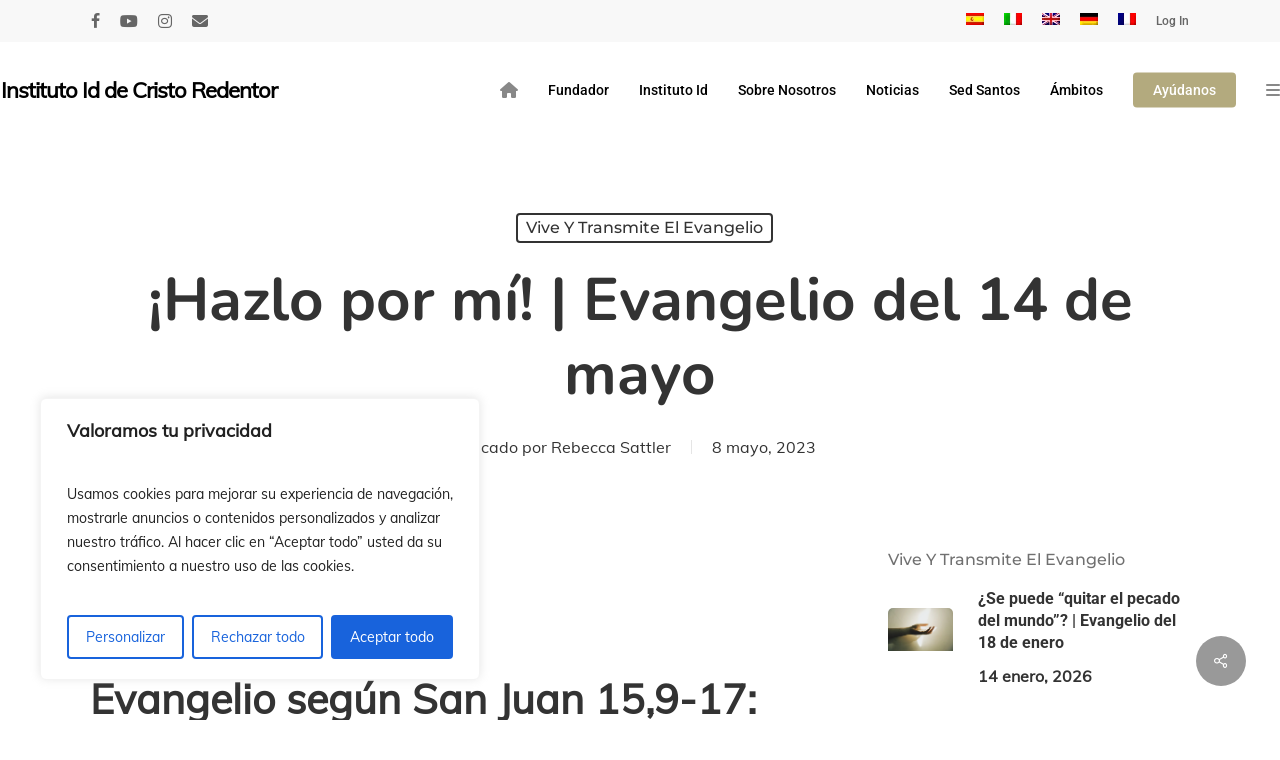

--- FILE ---
content_type: text/html; charset=UTF-8
request_url: https://www.idente.org/hazlo-por-mi-14-de-mayo/
body_size: 48855
content:
<!DOCTYPE html>

<html lang="es-ES" class="no-js">
<head>
	<!-- Google tag (gtag.js) -->
<script async src="https://www.googletagmanager.com/gtag/js?id=G-DTMJB5P1H8"></script>
<script>
  window.dataLayer = window.dataLayer || [];
  function gtag(){dataLayer.push(arguments);}
  gtag('js', new Date());

  gtag('config', 'G-DTMJB5P1H8');
</script>
	
	<meta charset="UTF-8">
	
	<meta name="viewport" content="width=device-width, initial-scale=1, maximum-scale=1, user-scalable=0" /><title>¡Hazlo por mí! | Evangelio del 14 de mayo - Instituto Id de Cristo Redentor</title>
<link rel="alternate" hreflang="es" href="https://www.idente.org/hazlo-por-mi-14-de-mayo/" />
<link rel="alternate" hreflang="it" href="https://www.idente.org/fallo-per-me-14-maggio/?lang=it" />
<link rel="alternate" hreflang="en" href="https://www.idente.org/do-it-for-me-may-14/?lang=en" />
<link rel="alternate" hreflang="de" href="https://www.idente.org/tus-fuer-mich-14-mai/?lang=de" />
<link rel="alternate" hreflang="fr" href="https://www.idente.org/hazlo-por-mi-14-de-mayo/?lang=fr" />
<link rel="alternate" hreflang="x-default" href="https://www.idente.org/hazlo-por-mi-14-de-mayo/" />
<meta name="robots" content="index, follow, max-snippet:-1, max-image-preview:large, max-video-preview:-1">
<link rel="canonical" href="https://www.idente.org/hazlo-por-mi-14-de-mayo/">
<meta property="og:url" content="https://www.idente.org/hazlo-por-mi-14-de-mayo/">
<meta property="og:site_name" content="Instituto Id de Cristo Redentor">
<meta property="og:locale" content="es_ES">
<meta property="og:locale:alternate" content="de_DE">
<meta property="og:locale:alternate" content="en_US">
<meta property="og:locale:alternate" content="it_IT">
<meta property="og:type" content="article">
<meta property="og:title" content="¡Hazlo por mí! | Evangelio del 14 de mayo - Instituto Id de Cristo Redentor">
<meta property="og:image" content="https://www.idente.org/wp-content/uploads/cropped-favicon-512-512.png">
<meta property="og:image:secure_url" content="https://www.idente.org/wp-content/uploads/cropped-favicon-512-512.png">
<meta property="og:image:width" content="512">
<meta property="og:image:height" content="512">
<link rel='dns-prefetch' href='//static.addtoany.com' />
<link rel='dns-prefetch' href='//www.googletagmanager.com' />
<link rel='dns-prefetch' href='//use.fontawesome.com' />
<link rel="alternate" type="application/rss+xml" title="Instituto Id de Cristo Redentor &raquo; Feed" href="https://www.idente.org/feed/" />
<link rel="alternate" type="application/rss+xml" title="Instituto Id de Cristo Redentor &raquo; Feed de los comentarios" href="https://www.idente.org/comments/feed/" />
<link rel="alternate" title="oEmbed (JSON)" type="application/json+oembed" href="https://www.idente.org/wp-json/oembed/1.0/embed?url=https%3A%2F%2Fwww.idente.org%2Fhazlo-por-mi-14-de-mayo%2F" />
<link rel="alternate" title="oEmbed (XML)" type="text/xml+oembed" href="https://www.idente.org/wp-json/oembed/1.0/embed?url=https%3A%2F%2Fwww.idente.org%2Fhazlo-por-mi-14-de-mayo%2F&#038;format=xml" />
<link rel="preload" href="https://www.idente.org/wp-content/themes/salient/css/fonts/icomoon.woff?v=1.7" as="font" type="font/woff" crossorigin="anonymous"><style id='wp-img-auto-sizes-contain-inline-css' type='text/css'>
img:is([sizes=auto i],[sizes^="auto," i]){contain-intrinsic-size:3000px 1500px}
/*# sourceURL=wp-img-auto-sizes-contain-inline-css */
</style>
<link rel='stylesheet' id='pt-cv-public-style-css' href='https://www.idente.org/wp-content/plugins/content-views-query-and-display-post-page/public/assets/css/cv.css?ver=4.2.1' type='text/css' media='all' />
<link rel='stylesheet' id='pt-cv-public-pro-style-css' href='https://www.idente.org/wp-content/plugins/pt-content-views-pro/public/assets/css/cvpro.min.css?ver=7.2.1' type='text/css' media='all' />
<link rel='stylesheet' id='sbi_styles-css' href='https://www.idente.org/wp-content/plugins/instagram-feed/css/sbi-styles.min.css?ver=6.10.0' type='text/css' media='all' />
<link rel='stylesheet' id='wp-block-library-css' href='https://www.idente.org/wp-includes/css/dist/block-library/style.min.css?ver=6.9' type='text/css' media='all' />
<style id='wp-block-heading-inline-css' type='text/css'>
h1:where(.wp-block-heading).has-background,h2:where(.wp-block-heading).has-background,h3:where(.wp-block-heading).has-background,h4:where(.wp-block-heading).has-background,h5:where(.wp-block-heading).has-background,h6:where(.wp-block-heading).has-background{padding:1.25em 2.375em}h1.has-text-align-left[style*=writing-mode]:where([style*=vertical-lr]),h1.has-text-align-right[style*=writing-mode]:where([style*=vertical-rl]),h2.has-text-align-left[style*=writing-mode]:where([style*=vertical-lr]),h2.has-text-align-right[style*=writing-mode]:where([style*=vertical-rl]),h3.has-text-align-left[style*=writing-mode]:where([style*=vertical-lr]),h3.has-text-align-right[style*=writing-mode]:where([style*=vertical-rl]),h4.has-text-align-left[style*=writing-mode]:where([style*=vertical-lr]),h4.has-text-align-right[style*=writing-mode]:where([style*=vertical-rl]),h5.has-text-align-left[style*=writing-mode]:where([style*=vertical-lr]),h5.has-text-align-right[style*=writing-mode]:where([style*=vertical-rl]),h6.has-text-align-left[style*=writing-mode]:where([style*=vertical-lr]),h6.has-text-align-right[style*=writing-mode]:where([style*=vertical-rl]){rotate:180deg}
/*# sourceURL=https://www.idente.org/wp-includes/blocks/heading/style.min.css */
</style>
<style id='wp-block-paragraph-inline-css' type='text/css'>
.is-small-text{font-size:.875em}.is-regular-text{font-size:1em}.is-large-text{font-size:2.25em}.is-larger-text{font-size:3em}.has-drop-cap:not(:focus):first-letter{float:left;font-size:8.4em;font-style:normal;font-weight:100;line-height:.68;margin:.05em .1em 0 0;text-transform:uppercase}body.rtl .has-drop-cap:not(:focus):first-letter{float:none;margin-left:.1em}p.has-drop-cap.has-background{overflow:hidden}:root :where(p.has-background){padding:1.25em 2.375em}:where(p.has-text-color:not(.has-link-color)) a{color:inherit}p.has-text-align-left[style*="writing-mode:vertical-lr"],p.has-text-align-right[style*="writing-mode:vertical-rl"]{rotate:180deg}
/*# sourceURL=https://www.idente.org/wp-includes/blocks/paragraph/style.min.css */
</style>
<style id='wp-block-preformatted-inline-css' type='text/css'>
.wp-block-preformatted{box-sizing:border-box;white-space:pre-wrap}:where(.wp-block-preformatted.has-background){padding:1.25em 2.375em}
/*# sourceURL=https://www.idente.org/wp-includes/blocks/preformatted/style.min.css */
</style>
<style id='global-styles-inline-css' type='text/css'>
:root{--wp--preset--aspect-ratio--square: 1;--wp--preset--aspect-ratio--4-3: 4/3;--wp--preset--aspect-ratio--3-4: 3/4;--wp--preset--aspect-ratio--3-2: 3/2;--wp--preset--aspect-ratio--2-3: 2/3;--wp--preset--aspect-ratio--16-9: 16/9;--wp--preset--aspect-ratio--9-16: 9/16;--wp--preset--color--black: #000000;--wp--preset--color--cyan-bluish-gray: #abb8c3;--wp--preset--color--white: #ffffff;--wp--preset--color--pale-pink: #f78da7;--wp--preset--color--vivid-red: #cf2e2e;--wp--preset--color--luminous-vivid-orange: #ff6900;--wp--preset--color--luminous-vivid-amber: #fcb900;--wp--preset--color--light-green-cyan: #7bdcb5;--wp--preset--color--vivid-green-cyan: #00d084;--wp--preset--color--pale-cyan-blue: #8ed1fc;--wp--preset--color--vivid-cyan-blue: #0693e3;--wp--preset--color--vivid-purple: #9b51e0;--wp--preset--gradient--vivid-cyan-blue-to-vivid-purple: linear-gradient(135deg,rgb(6,147,227) 0%,rgb(155,81,224) 100%);--wp--preset--gradient--light-green-cyan-to-vivid-green-cyan: linear-gradient(135deg,rgb(122,220,180) 0%,rgb(0,208,130) 100%);--wp--preset--gradient--luminous-vivid-amber-to-luminous-vivid-orange: linear-gradient(135deg,rgb(252,185,0) 0%,rgb(255,105,0) 100%);--wp--preset--gradient--luminous-vivid-orange-to-vivid-red: linear-gradient(135deg,rgb(255,105,0) 0%,rgb(207,46,46) 100%);--wp--preset--gradient--very-light-gray-to-cyan-bluish-gray: linear-gradient(135deg,rgb(238,238,238) 0%,rgb(169,184,195) 100%);--wp--preset--gradient--cool-to-warm-spectrum: linear-gradient(135deg,rgb(74,234,220) 0%,rgb(151,120,209) 20%,rgb(207,42,186) 40%,rgb(238,44,130) 60%,rgb(251,105,98) 80%,rgb(254,248,76) 100%);--wp--preset--gradient--blush-light-purple: linear-gradient(135deg,rgb(255,206,236) 0%,rgb(152,150,240) 100%);--wp--preset--gradient--blush-bordeaux: linear-gradient(135deg,rgb(254,205,165) 0%,rgb(254,45,45) 50%,rgb(107,0,62) 100%);--wp--preset--gradient--luminous-dusk: linear-gradient(135deg,rgb(255,203,112) 0%,rgb(199,81,192) 50%,rgb(65,88,208) 100%);--wp--preset--gradient--pale-ocean: linear-gradient(135deg,rgb(255,245,203) 0%,rgb(182,227,212) 50%,rgb(51,167,181) 100%);--wp--preset--gradient--electric-grass: linear-gradient(135deg,rgb(202,248,128) 0%,rgb(113,206,126) 100%);--wp--preset--gradient--midnight: linear-gradient(135deg,rgb(2,3,129) 0%,rgb(40,116,252) 100%);--wp--preset--font-size--small: 13px;--wp--preset--font-size--medium: 20px;--wp--preset--font-size--large: 36px;--wp--preset--font-size--x-large: 42px;--wp--preset--spacing--20: 0.44rem;--wp--preset--spacing--30: 0.67rem;--wp--preset--spacing--40: 1rem;--wp--preset--spacing--50: 1.5rem;--wp--preset--spacing--60: 2.25rem;--wp--preset--spacing--70: 3.38rem;--wp--preset--spacing--80: 5.06rem;--wp--preset--shadow--natural: 6px 6px 9px rgba(0, 0, 0, 0.2);--wp--preset--shadow--deep: 12px 12px 50px rgba(0, 0, 0, 0.4);--wp--preset--shadow--sharp: 6px 6px 0px rgba(0, 0, 0, 0.2);--wp--preset--shadow--outlined: 6px 6px 0px -3px rgb(255, 255, 255), 6px 6px rgb(0, 0, 0);--wp--preset--shadow--crisp: 6px 6px 0px rgb(0, 0, 0);}:root { --wp--style--global--content-size: 1300px;--wp--style--global--wide-size: 1300px; }:where(body) { margin: 0; }.wp-site-blocks > .alignleft { float: left; margin-right: 2em; }.wp-site-blocks > .alignright { float: right; margin-left: 2em; }.wp-site-blocks > .aligncenter { justify-content: center; margin-left: auto; margin-right: auto; }:where(.is-layout-flex){gap: 0.5em;}:where(.is-layout-grid){gap: 0.5em;}.is-layout-flow > .alignleft{float: left;margin-inline-start: 0;margin-inline-end: 2em;}.is-layout-flow > .alignright{float: right;margin-inline-start: 2em;margin-inline-end: 0;}.is-layout-flow > .aligncenter{margin-left: auto !important;margin-right: auto !important;}.is-layout-constrained > .alignleft{float: left;margin-inline-start: 0;margin-inline-end: 2em;}.is-layout-constrained > .alignright{float: right;margin-inline-start: 2em;margin-inline-end: 0;}.is-layout-constrained > .aligncenter{margin-left: auto !important;margin-right: auto !important;}.is-layout-constrained > :where(:not(.alignleft):not(.alignright):not(.alignfull)){max-width: var(--wp--style--global--content-size);margin-left: auto !important;margin-right: auto !important;}.is-layout-constrained > .alignwide{max-width: var(--wp--style--global--wide-size);}body .is-layout-flex{display: flex;}.is-layout-flex{flex-wrap: wrap;align-items: center;}.is-layout-flex > :is(*, div){margin: 0;}body .is-layout-grid{display: grid;}.is-layout-grid > :is(*, div){margin: 0;}body{padding-top: 0px;padding-right: 0px;padding-bottom: 0px;padding-left: 0px;}:root :where(.wp-element-button, .wp-block-button__link){background-color: #32373c;border-width: 0;color: #fff;font-family: inherit;font-size: inherit;font-style: inherit;font-weight: inherit;letter-spacing: inherit;line-height: inherit;padding-top: calc(0.667em + 2px);padding-right: calc(1.333em + 2px);padding-bottom: calc(0.667em + 2px);padding-left: calc(1.333em + 2px);text-decoration: none;text-transform: inherit;}.has-black-color{color: var(--wp--preset--color--black) !important;}.has-cyan-bluish-gray-color{color: var(--wp--preset--color--cyan-bluish-gray) !important;}.has-white-color{color: var(--wp--preset--color--white) !important;}.has-pale-pink-color{color: var(--wp--preset--color--pale-pink) !important;}.has-vivid-red-color{color: var(--wp--preset--color--vivid-red) !important;}.has-luminous-vivid-orange-color{color: var(--wp--preset--color--luminous-vivid-orange) !important;}.has-luminous-vivid-amber-color{color: var(--wp--preset--color--luminous-vivid-amber) !important;}.has-light-green-cyan-color{color: var(--wp--preset--color--light-green-cyan) !important;}.has-vivid-green-cyan-color{color: var(--wp--preset--color--vivid-green-cyan) !important;}.has-pale-cyan-blue-color{color: var(--wp--preset--color--pale-cyan-blue) !important;}.has-vivid-cyan-blue-color{color: var(--wp--preset--color--vivid-cyan-blue) !important;}.has-vivid-purple-color{color: var(--wp--preset--color--vivid-purple) !important;}.has-black-background-color{background-color: var(--wp--preset--color--black) !important;}.has-cyan-bluish-gray-background-color{background-color: var(--wp--preset--color--cyan-bluish-gray) !important;}.has-white-background-color{background-color: var(--wp--preset--color--white) !important;}.has-pale-pink-background-color{background-color: var(--wp--preset--color--pale-pink) !important;}.has-vivid-red-background-color{background-color: var(--wp--preset--color--vivid-red) !important;}.has-luminous-vivid-orange-background-color{background-color: var(--wp--preset--color--luminous-vivid-orange) !important;}.has-luminous-vivid-amber-background-color{background-color: var(--wp--preset--color--luminous-vivid-amber) !important;}.has-light-green-cyan-background-color{background-color: var(--wp--preset--color--light-green-cyan) !important;}.has-vivid-green-cyan-background-color{background-color: var(--wp--preset--color--vivid-green-cyan) !important;}.has-pale-cyan-blue-background-color{background-color: var(--wp--preset--color--pale-cyan-blue) !important;}.has-vivid-cyan-blue-background-color{background-color: var(--wp--preset--color--vivid-cyan-blue) !important;}.has-vivid-purple-background-color{background-color: var(--wp--preset--color--vivid-purple) !important;}.has-black-border-color{border-color: var(--wp--preset--color--black) !important;}.has-cyan-bluish-gray-border-color{border-color: var(--wp--preset--color--cyan-bluish-gray) !important;}.has-white-border-color{border-color: var(--wp--preset--color--white) !important;}.has-pale-pink-border-color{border-color: var(--wp--preset--color--pale-pink) !important;}.has-vivid-red-border-color{border-color: var(--wp--preset--color--vivid-red) !important;}.has-luminous-vivid-orange-border-color{border-color: var(--wp--preset--color--luminous-vivid-orange) !important;}.has-luminous-vivid-amber-border-color{border-color: var(--wp--preset--color--luminous-vivid-amber) !important;}.has-light-green-cyan-border-color{border-color: var(--wp--preset--color--light-green-cyan) !important;}.has-vivid-green-cyan-border-color{border-color: var(--wp--preset--color--vivid-green-cyan) !important;}.has-pale-cyan-blue-border-color{border-color: var(--wp--preset--color--pale-cyan-blue) !important;}.has-vivid-cyan-blue-border-color{border-color: var(--wp--preset--color--vivid-cyan-blue) !important;}.has-vivid-purple-border-color{border-color: var(--wp--preset--color--vivid-purple) !important;}.has-vivid-cyan-blue-to-vivid-purple-gradient-background{background: var(--wp--preset--gradient--vivid-cyan-blue-to-vivid-purple) !important;}.has-light-green-cyan-to-vivid-green-cyan-gradient-background{background: var(--wp--preset--gradient--light-green-cyan-to-vivid-green-cyan) !important;}.has-luminous-vivid-amber-to-luminous-vivid-orange-gradient-background{background: var(--wp--preset--gradient--luminous-vivid-amber-to-luminous-vivid-orange) !important;}.has-luminous-vivid-orange-to-vivid-red-gradient-background{background: var(--wp--preset--gradient--luminous-vivid-orange-to-vivid-red) !important;}.has-very-light-gray-to-cyan-bluish-gray-gradient-background{background: var(--wp--preset--gradient--very-light-gray-to-cyan-bluish-gray) !important;}.has-cool-to-warm-spectrum-gradient-background{background: var(--wp--preset--gradient--cool-to-warm-spectrum) !important;}.has-blush-light-purple-gradient-background{background: var(--wp--preset--gradient--blush-light-purple) !important;}.has-blush-bordeaux-gradient-background{background: var(--wp--preset--gradient--blush-bordeaux) !important;}.has-luminous-dusk-gradient-background{background: var(--wp--preset--gradient--luminous-dusk) !important;}.has-pale-ocean-gradient-background{background: var(--wp--preset--gradient--pale-ocean) !important;}.has-electric-grass-gradient-background{background: var(--wp--preset--gradient--electric-grass) !important;}.has-midnight-gradient-background{background: var(--wp--preset--gradient--midnight) !important;}.has-small-font-size{font-size: var(--wp--preset--font-size--small) !important;}.has-medium-font-size{font-size: var(--wp--preset--font-size--medium) !important;}.has-large-font-size{font-size: var(--wp--preset--font-size--large) !important;}.has-x-large-font-size{font-size: var(--wp--preset--font-size--x-large) !important;}
/*# sourceURL=global-styles-inline-css */
</style>

<style id='font-awesome-svg-styles-default-inline-css' type='text/css'>
.svg-inline--fa {
  display: inline-block;
  height: 1em;
  overflow: visible;
  vertical-align: -.125em;
}
/*# sourceURL=font-awesome-svg-styles-default-inline-css */
</style>
<link rel='stylesheet' id='font-awesome-svg-styles-css' href='https://www.idente.org/wp-content/uploads/font-awesome/v6.4.0/css/svg-with-js.css' type='text/css' media='all' />
<style id='font-awesome-svg-styles-inline-css' type='text/css'>
   .wp-block-font-awesome-icon svg::before,
   .wp-rich-text-font-awesome-icon svg::before {content: unset;}
/*# sourceURL=font-awesome-svg-styles-inline-css */
</style>
<link rel='stylesheet' id='fontawesome-free-css' href='https://www.idente.org/wp-content/plugins/getwid/vendors/fontawesome-free/css/all.min.css?ver=5.5.0' type='text/css' media='all' />
<link rel='stylesheet' id='slick-css' href='https://www.idente.org/wp-content/plugins/getwid/vendors/slick/slick/slick.min.css?ver=1.9.0' type='text/css' media='all' />
<link rel='stylesheet' id='slick-theme-css' href='https://www.idente.org/wp-content/plugins/getwid/vendors/slick/slick/slick-theme.min.css?ver=1.9.0' type='text/css' media='all' />
<link rel='stylesheet' id='mp-fancybox-css' href='https://www.idente.org/wp-content/plugins/getwid/vendors/mp-fancybox/jquery.fancybox.min.css?ver=3.5.7-mp.1' type='text/css' media='all' />
<link rel='stylesheet' id='getwid-blocks-css' href='https://www.idente.org/wp-content/plugins/getwid/assets/css/blocks.style.css?ver=2.1.3' type='text/css' media='all' />
<style id='getwid-blocks-inline-css' type='text/css'>
.wp-block-getwid-section .wp-block-getwid-section__wrapper .wp-block-getwid-section__inner-wrapper{max-width: 1080px;}
/*# sourceURL=getwid-blocks-inline-css */
</style>
<link rel='stylesheet' id='contact-form-7-css' href='https://www.idente.org/wp-content/plugins/contact-form-7/includes/css/styles.css?ver=6.1.4' type='text/css' media='all' />
<link rel='stylesheet' id='style_login_widget-css' href='https://www.idente.org/wp-content/plugins/login-sidebar-widget/css/style_login_widget.css?ver=6.9' type='text/css' media='all' />
<link rel='stylesheet' id='salient-social-css' href='https://www.idente.org/wp-content/plugins/salient-social/css/style.css?ver=1.2.6' type='text/css' media='all' />
<style id='salient-social-inline-css' type='text/css'>

  .sharing-default-minimal .nectar-love.loved,
  body .nectar-social[data-color-override="override"].fixed > a:before, 
  body .nectar-social[data-color-override="override"].fixed .nectar-social-inner a,
  .sharing-default-minimal .nectar-social[data-color-override="override"] .nectar-social-inner a:hover,
  .nectar-social.vertical[data-color-override="override"] .nectar-social-inner a:hover {
    background-color: #999999;
  }
  .nectar-social.hover .nectar-love.loved,
  .nectar-social.hover > .nectar-love-button a:hover,
  .nectar-social[data-color-override="override"].hover > div a:hover,
  #single-below-header .nectar-social[data-color-override="override"].hover > div a:hover,
  .nectar-social[data-color-override="override"].hover .share-btn:hover,
  .sharing-default-minimal .nectar-social[data-color-override="override"] .nectar-social-inner a {
    border-color: #999999;
  }
  #single-below-header .nectar-social.hover .nectar-love.loved i,
  #single-below-header .nectar-social.hover[data-color-override="override"] a:hover,
  #single-below-header .nectar-social.hover[data-color-override="override"] a:hover i,
  #single-below-header .nectar-social.hover .nectar-love-button a:hover i,
  .nectar-love:hover i,
  .hover .nectar-love:hover .total_loves,
  .nectar-love.loved i,
  .nectar-social.hover .nectar-love.loved .total_loves,
  .nectar-social.hover .share-btn:hover, 
  .nectar-social[data-color-override="override"].hover .nectar-social-inner a:hover,
  .nectar-social[data-color-override="override"].hover > div:hover span,
  .sharing-default-minimal .nectar-social[data-color-override="override"] .nectar-social-inner a:not(:hover) i,
  .sharing-default-minimal .nectar-social[data-color-override="override"] .nectar-social-inner a:not(:hover) {
    color: #999999;
  }
/*# sourceURL=salient-social-inline-css */
</style>
<link rel='stylesheet' id='theme-my-login-css' href='https://www.idente.org/wp-content/plugins/theme-my-login/assets/styles/theme-my-login.min.css?ver=7.1.14' type='text/css' media='all' />
<link rel='stylesheet' id='vlp-public-css' href='https://www.idente.org/wp-content/plugins/visual-link-preview/dist/public.css?ver=2.3.0' type='text/css' media='all' />
<link rel='stylesheet' id='cff-css' href='https://www.idente.org/wp-content/plugins/custom-facebook-feed/assets/css/cff-style.min.css?ver=4.3.4' type='text/css' media='all' />
<link rel='stylesheet' id='sb-font-awesome-css' href='https://www.idente.org/wp-content/plugins/custom-facebook-feed/assets/css/font-awesome.min.css?ver=4.7.0' type='text/css' media='all' />
<link rel='stylesheet' id='wpml-legacy-horizontal-list-0-css' href='https://www.idente.org/wp-content/plugins/sitepress-multilingual-cms/templates/language-switchers/legacy-list-horizontal/style.min.css?ver=1' type='text/css' media='all' />
<style id='wpml-legacy-horizontal-list-0-inline-css' type='text/css'>
.wpml-ls-statics-footer a, .wpml-ls-statics-footer .wpml-ls-sub-menu a, .wpml-ls-statics-footer .wpml-ls-sub-menu a:link, .wpml-ls-statics-footer li:not(.wpml-ls-current-language) .wpml-ls-link, .wpml-ls-statics-footer li:not(.wpml-ls-current-language) .wpml-ls-link:link {color:#444444;background-color:#ffffff;}.wpml-ls-statics-footer .wpml-ls-sub-menu a:hover,.wpml-ls-statics-footer .wpml-ls-sub-menu a:focus, .wpml-ls-statics-footer .wpml-ls-sub-menu a:link:hover, .wpml-ls-statics-footer .wpml-ls-sub-menu a:link:focus {color:#000000;background-color:#eeeeee;}.wpml-ls-statics-footer .wpml-ls-current-language > a {color:#444444;background-color:#ffffff;}.wpml-ls-statics-footer .wpml-ls-current-language:hover>a, .wpml-ls-statics-footer .wpml-ls-current-language>a:focus {color:#000000;background-color:#eeeeee;}
/*# sourceURL=wpml-legacy-horizontal-list-0-inline-css */
</style>
<link rel='stylesheet' id='wpml-menu-item-0-css' href='https://www.idente.org/wp-content/plugins/sitepress-multilingual-cms/templates/language-switchers/menu-item/style.min.css?ver=1' type='text/css' media='all' />
<link rel='stylesheet' id='cms-navigation-style-base-css' href='https://www.idente.org/wp-content/plugins/wpml-cms-nav/res/css/cms-navigation-base.css?ver=1.5.6' type='text/css' media='screen' />
<link rel='stylesheet' id='cms-navigation-style-css' href='https://www.idente.org/wp-content/plugins/wpml-cms-nav/res/css/cms-navigation.css?ver=1.5.6' type='text/css' media='screen' />
<link rel='stylesheet' id='font-awesome-css' href='https://www.idente.org/wp-content/themes/salient/css/font-awesome.min.css?ver=4.7.1' type='text/css' media='all' />
<link rel='stylesheet' id='parent-style-css' href='https://www.idente.org/wp-content/themes/salient/style.css?ver=6.9' type='text/css' media='all' />
<link rel='stylesheet' id='salient-grid-system-css' href='https://www.idente.org/wp-content/themes/salient/css/build/grid-system.css?ver=18.0.2' type='text/css' media='all' />
<link rel='stylesheet' id='main-styles-css' href='https://www.idente.org/wp-content/themes/salient/css/build/style.css?ver=18.0.2' type='text/css' media='all' />
<style id='main-styles-inline-css' type='text/css'>

		@font-face{
		     font-family:'Open Sans';
		     src:url('https://www.idente.org/wp-content/themes/salient/css/fonts/OpenSans-Light.woff') format('woff');
		     font-weight:300;
		     font-style:normal; font-display: swap;
		}
		 @font-face{
		     font-family:'Open Sans';
		     src:url('https://www.idente.org/wp-content/themes/salient/css/fonts/OpenSans-Regular.woff') format('woff');
		     font-weight:400;
		     font-style:normal; font-display: swap;
		}
		 @font-face{
		     font-family:'Open Sans';
		     src:url('https://www.idente.org/wp-content/themes/salient/css/fonts/OpenSans-SemiBold.woff') format('woff');
		     font-weight:600;
		     font-style:normal; font-display: swap;
		}
		 @font-face{
		     font-family:'Open Sans';
		     src:url('https://www.idente.org/wp-content/themes/salient/css/fonts/OpenSans-Bold.woff') format('woff');
		     font-weight:700;
		     font-style:normal; font-display: swap;
		}
@media only screen and (max-width:999px){#ajax-content-wrap .top-level .nectar-post-grid[data-animation*="fade"] .nectar-post-grid-item,#ajax-content-wrap .top-level .nectar-post-grid[data-animation="zoom-out-reveal"] .nectar-post-grid-item *:not(.content):not(.bg-overlay),#ajax-content-wrap .top-level .nectar-post-grid[data-animation="zoom-out-reveal"] .nectar-post-grid-item *:before{transform:none;opacity:1;clip-path:none;}#ajax-content-wrap .top-level .nectar-post-grid[data-animation="zoom-out-reveal"] .nectar-post-grid-item .nectar-el-parallax-scroll .nectar-post-grid-item-bg-wrap-inner{transform:scale(1.275);}}.wpb_row.vc_row.top-level .nectar-video-bg{opacity:1;height:100%;width:100%;object-fit:cover;object-position:center center;}body.using-mobile-browser .wpb_row.vc_row.top-level .nectar-video-wrap{left:0;}body.using-mobile-browser .wpb_row.vc_row.top-level.full-width-section .nectar-video-wrap:not(.column-video){left:50%;}body.using-mobile-browser #nectar_fullscreen_rows[data-mobile-disable="off"] .wpb_row.vc_row.top-level.full-width-section .nectar-video-wrap:not(.column-video){left:0;}.wpb_row.vc_row.top-level .nectar-video-wrap{opacity:1;width:100%;}body .wpb_row.parallax_section.top-level > .nectar-video-wrap video:not(.translate){opacity:1;}.top-level .portfolio-items[data-loading=lazy-load] .col .inner-wrap.animated .top-level-image{opacity:1;}.wpb_row.vc_row.top-level .column-image-bg-wrap[data-n-parallax-bg="true"] .column-image-bg,.wpb_row.vc_row.top-level + .wpb_row .column-image-bg-wrap[data-n-parallax-bg="true"] .column-image-bg,#portfolio-extra > .wpb_row.vc_row.parallax_section:first-child .row-bg{transform:none!important;height:100%!important;opacity:1;}#portfolio-extra > .wpb_row.vc_row.parallax_section .row-bg{background-attachment:scroll;}.scroll-down-wrap.hidden{transform:none;opacity:1;}#ajax-loading-screen[data-disable-mobile="0"]{display:none!important;}body[data-slide-out-widget-area-style="slide-out-from-right"].material .slide_out_area_close.hide_until_rendered{opacity:0;}
/*# sourceURL=main-styles-inline-css */
</style>
<link rel='stylesheet' id='nectar-header-megamenu-css' href='https://www.idente.org/wp-content/themes/salient/css/build/header/header-megamenu.css?ver=18.0.2' type='text/css' media='all' />
<link rel='stylesheet' id='nectar-header-secondary-nav-css' href='https://www.idente.org/wp-content/themes/salient/css/build/header/header-secondary-nav.css?ver=18.0.2' type='text/css' media='all' />
<link rel='stylesheet' id='nectar-single-styles-css' href='https://www.idente.org/wp-content/themes/salient/css/build/single.css?ver=18.0.2' type='text/css' media='all' />
<link rel='stylesheet' id='nectar-element-recent-posts-css' href='https://www.idente.org/wp-content/themes/salient/css/build/elements/element-recent-posts.css?ver=18.0.2' type='text/css' media='all' />
<link rel='stylesheet' id='nectar-cf7-css' href='https://www.idente.org/wp-content/themes/salient/css/build/third-party/cf7.css?ver=18.0.2' type='text/css' media='all' />
<link rel='stylesheet' id='responsive-css' href='https://www.idente.org/wp-content/themes/salient/css/build/responsive.css?ver=18.0.2' type='text/css' media='all' />
<link rel='stylesheet' id='skin-material-css' href='https://www.idente.org/wp-content/themes/salient/css/build/skin-material.css?ver=18.0.2' type='text/css' media='all' />
<style id='salient-wp-menu-dynamic-fallback-inline-css' type='text/css'>
#header-outer .nectar-ext-menu-item .image-layer-outer,#header-outer .nectar-ext-menu-item .image-layer,#header-outer .nectar-ext-menu-item .color-overlay,#slide-out-widget-area .nectar-ext-menu-item .image-layer-outer,#slide-out-widget-area .nectar-ext-menu-item .color-overlay,#slide-out-widget-area .nectar-ext-menu-item .image-layer{position:absolute;top:0;left:0;width:100%;height:100%;overflow:hidden;}.nectar-ext-menu-item .inner-content{position:relative;z-index:10;width:100%;}.nectar-ext-menu-item .image-layer{background-size:cover;background-position:center;transition:opacity 0.25s ease 0.1s;}.nectar-ext-menu-item .image-layer video{object-fit:cover;width:100%;height:100%;}#header-outer nav .nectar-ext-menu-item .image-layer:not(.loaded){background-image:none!important;}#header-outer nav .nectar-ext-menu-item .image-layer{opacity:0;}#header-outer nav .nectar-ext-menu-item .image-layer.loaded{opacity:1;}.nectar-ext-menu-item span[class*="inherit-h"] + .menu-item-desc{margin-top:0.4rem;}#mobile-menu .nectar-ext-menu-item .title,#slide-out-widget-area .nectar-ext-menu-item .title,.nectar-ext-menu-item .menu-title-text,.nectar-ext-menu-item .menu-item-desc{position:relative;}.nectar-ext-menu-item .menu-item-desc{display:block;line-height:1.4em;}body #slide-out-widget-area .nectar-ext-menu-item .menu-item-desc{line-height:1.4em;}#mobile-menu .nectar-ext-menu-item .title,#slide-out-widget-area .nectar-ext-menu-item:not(.style-img-above-text) .title,.nectar-ext-menu-item:not(.style-img-above-text) .menu-title-text,.nectar-ext-menu-item:not(.style-img-above-text) .menu-item-desc,.nectar-ext-menu-item:not(.style-img-above-text) i:before,.nectar-ext-menu-item:not(.style-img-above-text) .svg-icon{color:#fff;}#mobile-menu .nectar-ext-menu-item.style-img-above-text .title{color:inherit;}.sf-menu li ul li a .nectar-ext-menu-item .menu-title-text:after{display:none;}.menu-item .widget-area-active[data-margin="default"] > div:not(:last-child){margin-bottom:20px;}.nectar-ext-menu-item__button{display:inline-block;padding-top:2em;}#header-outer nav li:not([class*="current"]) > a .nectar-ext-menu-item .inner-content.has-button .title .menu-title-text{background-image:none;}.nectar-ext-menu-item__button .nectar-cta:not([data-color="transparent"]){margin-top:.8em;margin-bottom:.8em;}.nectar-ext-menu-item .color-overlay{transition:opacity 0.5s cubic-bezier(.15,.75,.5,1);}.nectar-ext-menu-item:hover .hover-zoom-in-slow .image-layer{transform:scale(1.15);transition:transform 4s cubic-bezier(0.1,0.2,.7,1);}.nectar-ext-menu-item:hover .hover-zoom-in-slow .color-overlay{transition:opacity 1.5s cubic-bezier(.15,.75,.5,1);}.nectar-ext-menu-item .hover-zoom-in-slow .image-layer{transition:transform 0.5s cubic-bezier(.15,.75,.5,1);}.nectar-ext-menu-item .hover-zoom-in-slow .color-overlay{transition:opacity 0.5s cubic-bezier(.15,.75,.5,1);}.nectar-ext-menu-item:hover .hover-zoom-in .image-layer{transform:scale(1.12);}.nectar-ext-menu-item .hover-zoom-in .image-layer{transition:transform 0.5s cubic-bezier(.15,.75,.5,1);}.nectar-ext-menu-item{display:flex;text-align:left;}#slide-out-widget-area .nectar-ext-menu-item .title,#slide-out-widget-area .nectar-ext-menu-item .menu-item-desc,#slide-out-widget-area .nectar-ext-menu-item .menu-title-text,#mobile-menu .nectar-ext-menu-item .title,#mobile-menu .nectar-ext-menu-item .menu-item-desc,#mobile-menu .nectar-ext-menu-item .menu-title-text{color:inherit!important;}#slide-out-widget-area .nectar-ext-menu-item,#mobile-menu .nectar-ext-menu-item{display:block;}#slide-out-widget-area .nectar-ext-menu-item .inner-content,#mobile-menu .nectar-ext-menu-item .inner-content{width:100%;}#slide-out-widget-area.fullscreen-alt .nectar-ext-menu-item,#slide-out-widget-area.fullscreen .nectar-ext-menu-item{text-align:center;}#header-outer .nectar-ext-menu-item.style-img-above-text .image-layer-outer,#slide-out-widget-area .nectar-ext-menu-item.style-img-above-text .image-layer-outer{position:relative;}#header-outer .nectar-ext-menu-item.style-img-above-text,#slide-out-widget-area .nectar-ext-menu-item.style-img-above-text{flex-direction:column;}
/*# sourceURL=salient-wp-menu-dynamic-fallback-inline-css */
</style>
<link rel='stylesheet' id='font-awesome-official-css' href='https://use.fontawesome.com/releases/v6.4.0/css/all.css' type='text/css' media='all' integrity="sha384-iw3OoTErCYJJB9mCa8LNS2hbsQ7M3C0EpIsO/H5+EGAkPGc6rk+V8i04oW/K5xq0" crossorigin="anonymous" />
<link rel='stylesheet' id='UserAccessManagerLoginForm-css' href='https://www.idente.org/wp-content/plugins/user-access-manager/assets/css/uamLoginForm.css?ver=2.3.9' type='text/css' media='screen' />
<link rel='stylesheet' id='nectar-widget-posts-css' href='https://www.idente.org/wp-content/themes/salient/css/build/elements/widget-nectar-posts.css?ver=18.0.2' type='text/css' media='all' />
<link rel='stylesheet' id='js_composer_front-css' href='https://www.idente.org/wp-content/themes/salient/css/build/plugins/js_composer.css?ver=18.0.2' type='text/css' media='all' />
<link rel='stylesheet' id='addtoany-css' href='https://www.idente.org/wp-content/plugins/add-to-any/addtoany.min.css?ver=1.16' type='text/css' media='all' />
<link rel='stylesheet' id='dynamic-css-css' href='https://www.idente.org/wp-content/uploads/salient/salient-dynamic-styles.css?ver=40967' type='text/css' media='all' />
<style id='dynamic-css-inline-css' type='text/css'>
#page-header-bg[data-post-hs="default_minimal"] .inner-wrap{text-align:center}#page-header-bg[data-post-hs="default_minimal"] .inner-wrap >a,.material #page-header-bg.fullscreen-header .inner-wrap >a{color:#fff;font-weight:600;border:var(--nectar-border-thickness) solid rgba(255,255,255,0.4);padding:4px 10px;margin:5px 6px 0px 5px;display:inline-block;transition:all 0.2s ease;-webkit-transition:all 0.2s ease;font-size:14px;line-height:18px}body.material #page-header-bg.fullscreen-header .inner-wrap >a{margin-bottom:15px;}body.material #page-header-bg.fullscreen-header .inner-wrap >a{border:none;padding:6px 10px}body[data-button-style^="rounded"] #page-header-bg[data-post-hs="default_minimal"] .inner-wrap >a,body[data-button-style^="rounded"].material #page-header-bg.fullscreen-header .inner-wrap >a{border-radius:100px}body.single [data-post-hs="default_minimal"] #single-below-header span,body.single .heading-title[data-header-style="default_minimal"] #single-below-header span{line-height:14px;}#page-header-bg[data-post-hs="default_minimal"] #single-below-header{text-align:center;position:relative;z-index:100}#page-header-bg[data-post-hs="default_minimal"] #single-below-header span{float:none;display:inline-block}#page-header-bg[data-post-hs="default_minimal"] .inner-wrap >a:hover,#page-header-bg[data-post-hs="default_minimal"] .inner-wrap >a:focus{border-color:transparent}#page-header-bg.fullscreen-header .avatar,#page-header-bg[data-post-hs="default_minimal"] .avatar{border-radius:100%}#page-header-bg.fullscreen-header .meta-author span,#page-header-bg[data-post-hs="default_minimal"] .meta-author span{display:block}#page-header-bg.fullscreen-header .meta-author img{margin-bottom:0;height:50px;width:auto}#page-header-bg[data-post-hs="default_minimal"] .meta-author img{margin-bottom:0;height:40px;width:auto}#page-header-bg[data-post-hs="default_minimal"] .author-section{position:absolute;bottom:30px}#page-header-bg.fullscreen-header .meta-author,#page-header-bg[data-post-hs="default_minimal"] .meta-author{font-size:18px}#page-header-bg.fullscreen-header .author-section .meta-date,#page-header-bg[data-post-hs="default_minimal"] .author-section .meta-date{font-size:12px;color:rgba(255,255,255,0.8)}#page-header-bg.fullscreen-header .author-section .meta-date i{font-size:12px}#page-header-bg[data-post-hs="default_minimal"] .author-section .meta-date i{font-size:11px;line-height:14px}#page-header-bg[data-post-hs="default_minimal"] .author-section .avatar-post-info{position:relative;top:-5px}#page-header-bg.fullscreen-header .author-section a,#page-header-bg[data-post-hs="default_minimal"] .author-section a{display:block;margin-bottom:-2px}#page-header-bg[data-post-hs="default_minimal"] .author-section a{font-size:14px;line-height:14px}#page-header-bg.fullscreen-header .author-section a:hover,#page-header-bg[data-post-hs="default_minimal"] .author-section a:hover{color:rgba(255,255,255,0.85)!important}#page-header-bg.fullscreen-header .author-section,#page-header-bg[data-post-hs="default_minimal"] .author-section{width:100%;z-index:10;text-align:center}#page-header-bg.fullscreen-header .author-section{margin-top:25px;}#page-header-bg.fullscreen-header .author-section span,#page-header-bg[data-post-hs="default_minimal"] .author-section span{padding-left:0;line-height:20px;font-size:20px}#page-header-bg.fullscreen-header .author-section .avatar-post-info,#page-header-bg[data-post-hs="default_minimal"] .author-section .avatar-post-info{margin-left:10px}#page-header-bg.fullscreen-header .author-section .avatar-post-info,#page-header-bg.fullscreen-header .author-section .meta-author,#page-header-bg[data-post-hs="default_minimal"] .author-section .avatar-post-info,#page-header-bg[data-post-hs="default_minimal"] .author-section .meta-author{text-align:left;display:inline-block;top:9px}@media only screen and (min-width :690px) and (max-width :999px){body.single-post #page-header-bg[data-post-hs="default_minimal"]{padding-top:10%;padding-bottom:10%;}}@media only screen and (max-width :690px){#ajax-content-wrap #page-header-bg[data-post-hs="default_minimal"] #single-below-header span:not(.rich-snippet-hidden),#ajax-content-wrap .row.heading-title[data-header-style="default_minimal"] .col.section-title span.meta-category{display:inline-block;}.container-wrap[data-remove-post-comment-number="0"][data-remove-post-author="0"][data-remove-post-date="0"] .heading-title[data-header-style="default_minimal"] #single-below-header > span,#page-header-bg[data-post-hs="default_minimal"] .span_6[data-remove-post-comment-number="0"][data-remove-post-author="0"][data-remove-post-date="0"] #single-below-header > span{padding:0 8px;}.container-wrap[data-remove-post-comment-number="0"][data-remove-post-author="0"][data-remove-post-date="0"] .heading-title[data-header-style="default_minimal"] #single-below-header span,#page-header-bg[data-post-hs="default_minimal"] .span_6[data-remove-post-comment-number="0"][data-remove-post-author="0"][data-remove-post-date="0"] #single-below-header span{font-size:13px;line-height:10px;}.material #page-header-bg.fullscreen-header .author-section{margin-top:5px;}#page-header-bg.fullscreen-header .author-section{bottom:20px;}#page-header-bg.fullscreen-header .author-section .meta-date:not(.updated){margin-top:-4px;display:block;}#page-header-bg.fullscreen-header .author-section .avatar-post-info{margin:10px 0 0 0;}}#page-header-bg h1,#page-header-bg .subheader,.nectar-box-roll .overlaid-content h1,.nectar-box-roll .overlaid-content .subheader,#page-header-bg #portfolio-nav a i,body .section-title #portfolio-nav a:hover i,.page-header-no-bg h1,.page-header-no-bg span,#page-header-bg #portfolio-nav a i,#page-header-bg span,#page-header-bg #single-below-header a:hover,#page-header-bg #single-below-header a:focus,#page-header-bg.fullscreen-header .author-section a{color:#ffffff!important;}body #page-header-bg .pinterest-share i,body #page-header-bg .facebook-share i,body #page-header-bg .linkedin-share i,body #page-header-bg .twitter-share i,body #page-header-bg .google-plus-share i,body #page-header-bg .icon-salient-heart,body #page-header-bg .icon-salient-heart-2{color:#ffffff;}#page-header-bg[data-post-hs="default_minimal"] .inner-wrap > a:not(:hover){color:#ffffff;border-color:rgba(255,255,255,0.4);}.single #page-header-bg #single-below-header > span{border-color:rgba(255,255,255,0.4);}body .section-title #portfolio-nav a:hover i{opacity:0.75;}.single #page-header-bg .blog-title #single-meta .nectar-social.hover > div a,.single #page-header-bg .blog-title #single-meta > div a,.single #page-header-bg .blog-title #single-meta ul .n-shortcode a,#page-header-bg .blog-title #single-meta .nectar-social.hover .share-btn{border-color:rgba(255,255,255,0.4);}.single #page-header-bg .blog-title #single-meta .nectar-social.hover > div a:hover,#page-header-bg .blog-title #single-meta .nectar-social.hover .share-btn:hover,.single #page-header-bg .blog-title #single-meta div > a:hover,.single #page-header-bg .blog-title #single-meta ul .n-shortcode a:hover,.single #page-header-bg .blog-title #single-meta ul li:not(.meta-share-count):hover > a{border-color:rgba(255,255,255,1);}.single #page-header-bg #single-meta div span,.single #page-header-bg #single-meta > div a,.single #page-header-bg #single-meta > div i{color:#ffffff!important;}.single #page-header-bg #single-meta ul .meta-share-count .nectar-social a i{color:rgba(255,255,255,0.7)!important;}.single #page-header-bg #single-meta ul .meta-share-count .nectar-social a:hover i{color:rgba(255,255,255,1)!important;}#header-space{background-color:#ffffff}@media only screen and (min-width:1000px){body #ajax-content-wrap.no-scroll{min-height:calc(100vh - 138px);height:calc(100vh - 138px)!important;}}@media only screen and (min-width:1000px){#page-header-wrap.fullscreen-header,#page-header-wrap.fullscreen-header #page-header-bg,html:not(.nectar-box-roll-loaded) .nectar-box-roll > #page-header-bg.fullscreen-header,.nectar_fullscreen_zoom_recent_projects,#nectar_fullscreen_rows:not(.afterLoaded) > div{height:calc(100vh - 137px);}.wpb_row.vc_row-o-full-height.top-level,.wpb_row.vc_row-o-full-height.top-level > .col.span_12{min-height:calc(100vh - 137px);}html:not(.nectar-box-roll-loaded) .nectar-box-roll > #page-header-bg.fullscreen-header{top:138px;}.nectar-slider-wrap[data-fullscreen="true"]:not(.loaded),.nectar-slider-wrap[data-fullscreen="true"]:not(.loaded) .swiper-container{height:calc(100vh - 136px)!important;}.admin-bar .nectar-slider-wrap[data-fullscreen="true"]:not(.loaded),.admin-bar .nectar-slider-wrap[data-fullscreen="true"]:not(.loaded) .swiper-container{height:calc(100vh - 136px - 32px)!important;}}.admin-bar[class*="page-template-template-no-header"] .wpb_row.vc_row-o-full-height.top-level,.admin-bar[class*="page-template-template-no-header"] .wpb_row.vc_row-o-full-height.top-level > .col.span_12{min-height:calc(100vh - 32px);}body[class*="page-template-template-no-header"] .wpb_row.vc_row-o-full-height.top-level,body[class*="page-template-template-no-header"] .wpb_row.vc_row-o-full-height.top-level > .col.span_12{min-height:100vh;}@media only screen and (max-width:999px){.using-mobile-browser #nectar_fullscreen_rows:not(.afterLoaded):not([data-mobile-disable="on"]) > div{height:calc(100vh - 100px);}.using-mobile-browser .wpb_row.vc_row-o-full-height.top-level,.using-mobile-browser .wpb_row.vc_row-o-full-height.top-level > .col.span_12,[data-permanent-transparent="1"].using-mobile-browser .wpb_row.vc_row-o-full-height.top-level,[data-permanent-transparent="1"].using-mobile-browser .wpb_row.vc_row-o-full-height.top-level > .col.span_12{min-height:calc(100vh - 100px);}html:not(.nectar-box-roll-loaded) .nectar-box-roll > #page-header-bg.fullscreen-header,.nectar_fullscreen_zoom_recent_projects,.nectar-slider-wrap[data-fullscreen="true"]:not(.loaded),.nectar-slider-wrap[data-fullscreen="true"]:not(.loaded) .swiper-container,#nectar_fullscreen_rows:not(.afterLoaded):not([data-mobile-disable="on"]) > div{height:calc(100vh - 47px);}.wpb_row.vc_row-o-full-height.top-level,.wpb_row.vc_row-o-full-height.top-level > .col.span_12{min-height:calc(100vh - 47px);}body[data-transparent-header="false"] #ajax-content-wrap.no-scroll{min-height:calc(100vh - 47px);height:calc(100vh - 47px);}}.screen-reader-text,.nectar-skip-to-content:not(:focus){border:0;clip:rect(1px,1px,1px,1px);clip-path:inset(50%);height:1px;margin:-1px;overflow:hidden;padding:0;position:absolute!important;width:1px;word-wrap:normal!important;}.row .col img:not([srcset]){width:auto;}.row .col img.img-with-animation.nectar-lazy:not([srcset]){width:100%;}
/*# sourceURL=dynamic-css-inline-css */
</style>
<link rel='stylesheet' id='salient-child-style-css' href='https://www.idente.org/wp-content/themes/salient-child/style.css?ver=18.0.2' type='text/css' media='all' />
<link rel='stylesheet' id='salient-redux-local-google-fonts-salient_redux-css' href='https://www.idente.org/wp-content/uploads/salient/1585ef614ff6b283d141df01f85c8b6d/fonts.css?ver=6.9' type='text/css' media='all' />
<link rel='stylesheet' id='font-awesome-official-v4shim-css' href='https://use.fontawesome.com/releases/v6.4.0/css/v4-shims.css' type='text/css' media='all' integrity="sha384-TjXU13dTMPo+5ZlOUI1IGXvpmajjoetPqbUJqTx+uZ1bGwylKHNEItuVe/mg/H6l" crossorigin="anonymous" />
<script type="text/javascript" id="cookie-law-info-js-extra">
/* <![CDATA[ */
var _ckyConfig = {"_ipData":[],"_assetsURL":"https://www.idente.org/wp-content/plugins/cookie-law-info/lite/frontend/images/","_publicURL":"https://www.idente.org","_expiry":"365","_categories":[{"name":"Necesaria","slug":"necessary","isNecessary":true,"ccpaDoNotSell":true,"cookies":[],"active":true,"defaultConsent":{"gdpr":true,"ccpa":true}},{"name":"Funcional","slug":"functional","isNecessary":false,"ccpaDoNotSell":true,"cookies":[],"active":true,"defaultConsent":{"gdpr":false,"ccpa":false}},{"name":"Anal\u00edtica","slug":"analytics","isNecessary":false,"ccpaDoNotSell":true,"cookies":[],"active":true,"defaultConsent":{"gdpr":false,"ccpa":false}},{"name":"El rendimiento","slug":"performance","isNecessary":false,"ccpaDoNotSell":true,"cookies":[],"active":true,"defaultConsent":{"gdpr":false,"ccpa":false}},{"name":"Anuncio","slug":"advertisement","isNecessary":false,"ccpaDoNotSell":true,"cookies":[],"active":true,"defaultConsent":{"gdpr":false,"ccpa":false}}],"_activeLaw":"gdpr","_rootDomain":"","_block":"1","_showBanner":"1","_bannerConfig":{"settings":{"type":"box","preferenceCenterType":"popup","position":"bottom-left","applicableLaw":"gdpr"},"behaviours":{"reloadBannerOnAccept":false,"loadAnalyticsByDefault":false,"animations":{"onLoad":"animate","onHide":"sticky"}},"config":{"revisitConsent":{"status":true,"tag":"revisit-consent","position":"bottom-left","meta":{"url":"#"},"styles":{"background-color":"#90A417"},"elements":{"title":{"type":"text","tag":"revisit-consent-title","status":true,"styles":{"color":"#0056a7"}}}},"preferenceCenter":{"toggle":{"status":true,"tag":"detail-category-toggle","type":"toggle","states":{"active":{"styles":{"background-color":"#1863DC"}},"inactive":{"styles":{"background-color":"#D0D5D2"}}}}},"categoryPreview":{"status":false,"toggle":{"status":true,"tag":"detail-category-preview-toggle","type":"toggle","states":{"active":{"styles":{"background-color":"#1863DC"}},"inactive":{"styles":{"background-color":"#D0D5D2"}}}}},"videoPlaceholder":{"status":true,"styles":{"background-color":"#000000","border-color":"#000000","color":"#ffffff"}},"readMore":{"status":false,"tag":"readmore-button","type":"link","meta":{"noFollow":true,"newTab":true},"styles":{"color":"#1863DC","background-color":"transparent","border-color":"transparent"}},"showMore":{"status":true,"tag":"show-desc-button","type":"button","styles":{"color":"#1863DC"}},"showLess":{"status":true,"tag":"hide-desc-button","type":"button","styles":{"color":"#1863DC"}},"alwaysActive":{"status":true,"tag":"always-active","styles":{"color":"#008000"}},"manualLinks":{"status":true,"tag":"manual-links","type":"link","styles":{"color":"#1863DC"}},"auditTable":{"status":true},"optOption":{"status":true,"toggle":{"status":true,"tag":"optout-option-toggle","type":"toggle","states":{"active":{"styles":{"background-color":"#1863dc"}},"inactive":{"styles":{"background-color":"#FFFFFF"}}}}}}},"_version":"3.3.9.1","_logConsent":"1","_tags":[{"tag":"accept-button","styles":{"color":"#FFFFFF","background-color":"#1863DC","border-color":"#1863DC"}},{"tag":"reject-button","styles":{"color":"#1863DC","background-color":"transparent","border-color":"#1863DC"}},{"tag":"settings-button","styles":{"color":"#1863DC","background-color":"transparent","border-color":"#1863DC"}},{"tag":"readmore-button","styles":{"color":"#1863DC","background-color":"transparent","border-color":"transparent"}},{"tag":"donotsell-button","styles":{"color":"#1863DC","background-color":"transparent","border-color":"transparent"}},{"tag":"show-desc-button","styles":{"color":"#1863DC"}},{"tag":"hide-desc-button","styles":{"color":"#1863DC"}},{"tag":"cky-always-active","styles":[]},{"tag":"cky-link","styles":[]},{"tag":"accept-button","styles":{"color":"#FFFFFF","background-color":"#1863DC","border-color":"#1863DC"}},{"tag":"revisit-consent","styles":{"background-color":"#90A417"}}],"_shortCodes":[{"key":"cky_readmore","content":"\u003Ca href=\"#\" class=\"cky-policy\" aria-label=\"Pol\u00edtica de cookies\" target=\"_blank\" rel=\"noopener\" data-cky-tag=\"readmore-button\"\u003EPol\u00edtica de cookies\u003C/a\u003E","tag":"readmore-button","status":false,"attributes":{"rel":"nofollow","target":"_blank"}},{"key":"cky_show_desc","content":"\u003Cbutton class=\"cky-show-desc-btn\" data-cky-tag=\"show-desc-button\" aria-label=\"Mostrar m\u00e1s\"\u003EMostrar m\u00e1s\u003C/button\u003E","tag":"show-desc-button","status":true,"attributes":[]},{"key":"cky_hide_desc","content":"\u003Cbutton class=\"cky-show-desc-btn\" data-cky-tag=\"hide-desc-button\" aria-label=\"Mostrar menos\"\u003EMostrar menos\u003C/button\u003E","tag":"hide-desc-button","status":true,"attributes":[]},{"key":"cky_optout_show_desc","content":"[cky_optout_show_desc]","tag":"optout-show-desc-button","status":true,"attributes":[]},{"key":"cky_optout_hide_desc","content":"[cky_optout_hide_desc]","tag":"optout-hide-desc-button","status":true,"attributes":[]},{"key":"cky_category_toggle_label","content":"[cky_{{status}}_category_label] [cky_preference_{{category_slug}}_title]","tag":"","status":true,"attributes":[]},{"key":"cky_enable_category_label","content":"Permitir","tag":"","status":true,"attributes":[]},{"key":"cky_disable_category_label","content":"Desactivar","tag":"","status":true,"attributes":[]},{"key":"cky_video_placeholder","content":"\u003Cdiv class=\"video-placeholder-normal\" data-cky-tag=\"video-placeholder\" id=\"[UNIQUEID]\"\u003E\u003Cp class=\"video-placeholder-text-normal\" data-cky-tag=\"placeholder-title\"\u003EPor favor acepte el consentimiento de cookies\u003C/p\u003E\u003C/div\u003E","tag":"","status":true,"attributes":[]},{"key":"cky_enable_optout_label","content":"Permitir","tag":"","status":true,"attributes":[]},{"key":"cky_disable_optout_label","content":"Desactivar","tag":"","status":true,"attributes":[]},{"key":"cky_optout_toggle_label","content":"[cky_{{status}}_optout_label] [cky_optout_option_title]","tag":"","status":true,"attributes":[]},{"key":"cky_optout_option_title","content":"No vendan ni compartan mi informaci\u00f3n personal","tag":"","status":true,"attributes":[]},{"key":"cky_optout_close_label","content":"Cerca","tag":"","status":true,"attributes":[]},{"key":"cky_preference_close_label","content":"Cerca","tag":"","status":true,"attributes":[]}],"_rtl":"","_language":"es","_providersToBlock":[]};
var _ckyStyles = {"css":".cky-overlay{background: #000000; opacity: 0.4; position: fixed; top: 0; left: 0; width: 100%; height: 100%; z-index: 99999999;}.cky-hide{display: none;}.cky-btn-revisit-wrapper{display: flex; align-items: center; justify-content: center; background: #0056a7; width: 45px; height: 45px; border-radius: 50%; position: fixed; z-index: 999999; cursor: pointer;}.cky-revisit-bottom-left{bottom: 15px; left: 15px;}.cky-revisit-bottom-right{bottom: 15px; right: 15px;}.cky-btn-revisit-wrapper .cky-btn-revisit{display: flex; align-items: center; justify-content: center; background: none; border: none; cursor: pointer; position: relative; margin: 0; padding: 0;}.cky-btn-revisit-wrapper .cky-btn-revisit img{max-width: fit-content; margin: 0; height: 30px; width: 30px;}.cky-revisit-bottom-left:hover::before{content: attr(data-tooltip); position: absolute; background: #4e4b66; color: #ffffff; left: calc(100% + 7px); font-size: 12px; line-height: 16px; width: max-content; padding: 4px 8px; border-radius: 4px;}.cky-revisit-bottom-left:hover::after{position: absolute; content: \"\"; border: 5px solid transparent; left: calc(100% + 2px); border-left-width: 0; border-right-color: #4e4b66;}.cky-revisit-bottom-right:hover::before{content: attr(data-tooltip); position: absolute; background: #4e4b66; color: #ffffff; right: calc(100% + 7px); font-size: 12px; line-height: 16px; width: max-content; padding: 4px 8px; border-radius: 4px;}.cky-revisit-bottom-right:hover::after{position: absolute; content: \"\"; border: 5px solid transparent; right: calc(100% + 2px); border-right-width: 0; border-left-color: #4e4b66;}.cky-revisit-hide{display: none;}.cky-consent-container{position: fixed; width: 440px; box-sizing: border-box; z-index: 9999999; border-radius: 6px;}.cky-consent-container .cky-consent-bar{background: #ffffff; border: 1px solid; padding: 20px 26px; box-shadow: 0 -1px 10px 0 #acabab4d; border-radius: 6px;}.cky-box-bottom-left{bottom: 40px; left: 40px;}.cky-box-bottom-right{bottom: 40px; right: 40px;}.cky-box-top-left{top: 40px; left: 40px;}.cky-box-top-right{top: 40px; right: 40px;}.cky-custom-brand-logo-wrapper .cky-custom-brand-logo{width: 100px; height: auto; margin: 0 0 12px 0;}.cky-notice .cky-title{color: #212121; font-weight: 700; font-size: 18px; line-height: 24px; margin: 0 0 12px 0;}.cky-notice-des *,.cky-preference-content-wrapper *,.cky-accordion-header-des *,.cky-gpc-wrapper .cky-gpc-desc *{font-size: 14px;}.cky-notice-des{color: #212121; font-size: 14px; line-height: 24px; font-weight: 400;}.cky-notice-des img{height: 25px; width: 25px;}.cky-consent-bar .cky-notice-des p,.cky-gpc-wrapper .cky-gpc-desc p,.cky-preference-body-wrapper .cky-preference-content-wrapper p,.cky-accordion-header-wrapper .cky-accordion-header-des p,.cky-cookie-des-table li div:last-child p{color: inherit; margin-top: 0; overflow-wrap: break-word;}.cky-notice-des P:last-child,.cky-preference-content-wrapper p:last-child,.cky-cookie-des-table li div:last-child p:last-child,.cky-gpc-wrapper .cky-gpc-desc p:last-child{margin-bottom: 0;}.cky-notice-des a.cky-policy,.cky-notice-des button.cky-policy{font-size: 14px; color: #1863dc; white-space: nowrap; cursor: pointer; background: transparent; border: 1px solid; text-decoration: underline;}.cky-notice-des button.cky-policy{padding: 0;}.cky-notice-des a.cky-policy:focus-visible,.cky-notice-des button.cky-policy:focus-visible,.cky-preference-content-wrapper .cky-show-desc-btn:focus-visible,.cky-accordion-header .cky-accordion-btn:focus-visible,.cky-preference-header .cky-btn-close:focus-visible,.cky-switch input[type=\"checkbox\"]:focus-visible,.cky-footer-wrapper a:focus-visible,.cky-btn:focus-visible{outline: 2px solid #1863dc; outline-offset: 2px;}.cky-btn:focus:not(:focus-visible),.cky-accordion-header .cky-accordion-btn:focus:not(:focus-visible),.cky-preference-content-wrapper .cky-show-desc-btn:focus:not(:focus-visible),.cky-btn-revisit-wrapper .cky-btn-revisit:focus:not(:focus-visible),.cky-preference-header .cky-btn-close:focus:not(:focus-visible),.cky-consent-bar .cky-banner-btn-close:focus:not(:focus-visible){outline: 0;}button.cky-show-desc-btn:not(:hover):not(:active){color: #1863dc; background: transparent;}button.cky-accordion-btn:not(:hover):not(:active),button.cky-banner-btn-close:not(:hover):not(:active),button.cky-btn-revisit:not(:hover):not(:active),button.cky-btn-close:not(:hover):not(:active){background: transparent;}.cky-consent-bar button:hover,.cky-modal.cky-modal-open button:hover,.cky-consent-bar button:focus,.cky-modal.cky-modal-open button:focus{text-decoration: none;}.cky-notice-btn-wrapper{display: flex; justify-content: flex-start; align-items: center; flex-wrap: wrap; margin-top: 16px;}.cky-notice-btn-wrapper .cky-btn{text-shadow: none; box-shadow: none;}.cky-btn{flex: auto; max-width: 100%; font-size: 14px; font-family: inherit; line-height: 24px; padding: 8px; font-weight: 500; margin: 0 8px 0 0; border-radius: 2px; cursor: pointer; text-align: center; text-transform: none; min-height: 0;}.cky-btn:hover{opacity: 0.8;}.cky-btn-customize{color: #1863dc; background: transparent; border: 2px solid #1863dc;}.cky-btn-reject{color: #1863dc; background: transparent; border: 2px solid #1863dc;}.cky-btn-accept{background: #1863dc; color: #ffffff; border: 2px solid #1863dc;}.cky-btn:last-child{margin-right: 0;}@media (max-width: 576px){.cky-box-bottom-left{bottom: 0; left: 0;}.cky-box-bottom-right{bottom: 0; right: 0;}.cky-box-top-left{top: 0; left: 0;}.cky-box-top-right{top: 0; right: 0;}}@media (max-width: 440px){.cky-box-bottom-left, .cky-box-bottom-right, .cky-box-top-left, .cky-box-top-right{width: 100%; max-width: 100%;}.cky-consent-container .cky-consent-bar{padding: 20px 0;}.cky-custom-brand-logo-wrapper, .cky-notice .cky-title, .cky-notice-des, .cky-notice-btn-wrapper{padding: 0 24px;}.cky-notice-des{max-height: 40vh; overflow-y: scroll;}.cky-notice-btn-wrapper{flex-direction: column; margin-top: 0;}.cky-btn{width: 100%; margin: 10px 0 0 0;}.cky-notice-btn-wrapper .cky-btn-customize{order: 2;}.cky-notice-btn-wrapper .cky-btn-reject{order: 3;}.cky-notice-btn-wrapper .cky-btn-accept{order: 1; margin-top: 16px;}}@media (max-width: 352px){.cky-notice .cky-title{font-size: 16px;}.cky-notice-des *{font-size: 12px;}.cky-notice-des, .cky-btn{font-size: 12px;}}.cky-modal.cky-modal-open{display: flex; visibility: visible; -webkit-transform: translate(-50%, -50%); -moz-transform: translate(-50%, -50%); -ms-transform: translate(-50%, -50%); -o-transform: translate(-50%, -50%); transform: translate(-50%, -50%); top: 50%; left: 50%; transition: all 1s ease;}.cky-modal{box-shadow: 0 32px 68px rgba(0, 0, 0, 0.3); margin: 0 auto; position: fixed; max-width: 100%; background: #ffffff; top: 50%; box-sizing: border-box; border-radius: 6px; z-index: 999999999; color: #212121; -webkit-transform: translate(-50%, 100%); -moz-transform: translate(-50%, 100%); -ms-transform: translate(-50%, 100%); -o-transform: translate(-50%, 100%); transform: translate(-50%, 100%); visibility: hidden; transition: all 0s ease;}.cky-preference-center{max-height: 79vh; overflow: hidden; width: 845px; overflow: hidden; flex: 1 1 0; display: flex; flex-direction: column; border-radius: 6px;}.cky-preference-header{display: flex; align-items: center; justify-content: space-between; padding: 22px 24px; border-bottom: 1px solid;}.cky-preference-header .cky-preference-title{font-size: 18px; font-weight: 700; line-height: 24px;}.cky-preference-header .cky-btn-close{margin: 0; cursor: pointer; vertical-align: middle; padding: 0; background: none; border: none; width: auto; height: auto; min-height: 0; line-height: 0; text-shadow: none; box-shadow: none;}.cky-preference-header .cky-btn-close img{margin: 0; height: 10px; width: 10px;}.cky-preference-body-wrapper{padding: 0 24px; flex: 1; overflow: auto; box-sizing: border-box;}.cky-preference-content-wrapper,.cky-gpc-wrapper .cky-gpc-desc{font-size: 14px; line-height: 24px; font-weight: 400; padding: 12px 0;}.cky-preference-content-wrapper{border-bottom: 1px solid;}.cky-preference-content-wrapper img{height: 25px; width: 25px;}.cky-preference-content-wrapper .cky-show-desc-btn{font-size: 14px; font-family: inherit; color: #1863dc; text-decoration: none; line-height: 24px; padding: 0; margin: 0; white-space: nowrap; cursor: pointer; background: transparent; border-color: transparent; text-transform: none; min-height: 0; text-shadow: none; box-shadow: none;}.cky-accordion-wrapper{margin-bottom: 10px;}.cky-accordion{border-bottom: 1px solid;}.cky-accordion:last-child{border-bottom: none;}.cky-accordion .cky-accordion-item{display: flex; margin-top: 10px;}.cky-accordion .cky-accordion-body{display: none;}.cky-accordion.cky-accordion-active .cky-accordion-body{display: block; padding: 0 22px; margin-bottom: 16px;}.cky-accordion-header-wrapper{cursor: pointer; width: 100%;}.cky-accordion-item .cky-accordion-header{display: flex; justify-content: space-between; align-items: center;}.cky-accordion-header .cky-accordion-btn{font-size: 16px; font-family: inherit; color: #212121; line-height: 24px; background: none; border: none; font-weight: 700; padding: 0; margin: 0; cursor: pointer; text-transform: none; min-height: 0; text-shadow: none; box-shadow: none;}.cky-accordion-header .cky-always-active{color: #008000; font-weight: 600; line-height: 24px; font-size: 14px;}.cky-accordion-header-des{font-size: 14px; line-height: 24px; margin: 10px 0 16px 0;}.cky-accordion-chevron{margin-right: 22px; position: relative; cursor: pointer;}.cky-accordion-chevron-hide{display: none;}.cky-accordion .cky-accordion-chevron i::before{content: \"\"; position: absolute; border-right: 1.4px solid; border-bottom: 1.4px solid; border-color: inherit; height: 6px; width: 6px; -webkit-transform: rotate(-45deg); -moz-transform: rotate(-45deg); -ms-transform: rotate(-45deg); -o-transform: rotate(-45deg); transform: rotate(-45deg); transition: all 0.2s ease-in-out; top: 8px;}.cky-accordion.cky-accordion-active .cky-accordion-chevron i::before{-webkit-transform: rotate(45deg); -moz-transform: rotate(45deg); -ms-transform: rotate(45deg); -o-transform: rotate(45deg); transform: rotate(45deg);}.cky-audit-table{background: #f4f4f4; border-radius: 6px;}.cky-audit-table .cky-empty-cookies-text{color: inherit; font-size: 12px; line-height: 24px; margin: 0; padding: 10px;}.cky-audit-table .cky-cookie-des-table{font-size: 12px; line-height: 24px; font-weight: normal; padding: 15px 10px; border-bottom: 1px solid; border-bottom-color: inherit; margin: 0;}.cky-audit-table .cky-cookie-des-table:last-child{border-bottom: none;}.cky-audit-table .cky-cookie-des-table li{list-style-type: none; display: flex; padding: 3px 0;}.cky-audit-table .cky-cookie-des-table li:first-child{padding-top: 0;}.cky-cookie-des-table li div:first-child{width: 100px; font-weight: 600; word-break: break-word; word-wrap: break-word;}.cky-cookie-des-table li div:last-child{flex: 1; word-break: break-word; word-wrap: break-word; margin-left: 8px;}.cky-footer-shadow{display: block; width: 100%; height: 40px; background: linear-gradient(180deg, rgba(255, 255, 255, 0) 0%, #ffffff 100%); position: absolute; bottom: calc(100% - 1px);}.cky-footer-wrapper{position: relative;}.cky-prefrence-btn-wrapper{display: flex; flex-wrap: wrap; align-items: center; justify-content: center; padding: 22px 24px; border-top: 1px solid;}.cky-prefrence-btn-wrapper .cky-btn{flex: auto; max-width: 100%; text-shadow: none; box-shadow: none;}.cky-btn-preferences{color: #1863dc; background: transparent; border: 2px solid #1863dc;}.cky-preference-header,.cky-preference-body-wrapper,.cky-preference-content-wrapper,.cky-accordion-wrapper,.cky-accordion,.cky-accordion-wrapper,.cky-footer-wrapper,.cky-prefrence-btn-wrapper{border-color: inherit;}@media (max-width: 845px){.cky-modal{max-width: calc(100% - 16px);}}@media (max-width: 576px){.cky-modal{max-width: 100%;}.cky-preference-center{max-height: 100vh;}.cky-prefrence-btn-wrapper{flex-direction: column;}.cky-accordion.cky-accordion-active .cky-accordion-body{padding-right: 0;}.cky-prefrence-btn-wrapper .cky-btn{width: 100%; margin: 10px 0 0 0;}.cky-prefrence-btn-wrapper .cky-btn-reject{order: 3;}.cky-prefrence-btn-wrapper .cky-btn-accept{order: 1; margin-top: 0;}.cky-prefrence-btn-wrapper .cky-btn-preferences{order: 2;}}@media (max-width: 425px){.cky-accordion-chevron{margin-right: 15px;}.cky-notice-btn-wrapper{margin-top: 0;}.cky-accordion.cky-accordion-active .cky-accordion-body{padding: 0 15px;}}@media (max-width: 352px){.cky-preference-header .cky-preference-title{font-size: 16px;}.cky-preference-header{padding: 16px 24px;}.cky-preference-content-wrapper *, .cky-accordion-header-des *{font-size: 12px;}.cky-preference-content-wrapper, .cky-preference-content-wrapper .cky-show-more, .cky-accordion-header .cky-always-active, .cky-accordion-header-des, .cky-preference-content-wrapper .cky-show-desc-btn, .cky-notice-des a.cky-policy{font-size: 12px;}.cky-accordion-header .cky-accordion-btn{font-size: 14px;}}.cky-switch{display: flex;}.cky-switch input[type=\"checkbox\"]{position: relative; width: 44px; height: 24px; margin: 0; background: #d0d5d2; -webkit-appearance: none; border-radius: 50px; cursor: pointer; outline: 0; border: none; top: 0;}.cky-switch input[type=\"checkbox\"]:checked{background: #1863dc;}.cky-switch input[type=\"checkbox\"]:before{position: absolute; content: \"\"; height: 20px; width: 20px; left: 2px; bottom: 2px; border-radius: 50%; background-color: white; -webkit-transition: 0.4s; transition: 0.4s; margin: 0;}.cky-switch input[type=\"checkbox\"]:after{display: none;}.cky-switch input[type=\"checkbox\"]:checked:before{-webkit-transform: translateX(20px); -ms-transform: translateX(20px); transform: translateX(20px);}@media (max-width: 425px){.cky-switch input[type=\"checkbox\"]{width: 38px; height: 21px;}.cky-switch input[type=\"checkbox\"]:before{height: 17px; width: 17px;}.cky-switch input[type=\"checkbox\"]:checked:before{-webkit-transform: translateX(17px); -ms-transform: translateX(17px); transform: translateX(17px);}}.cky-consent-bar .cky-banner-btn-close{position: absolute; right: 9px; top: 5px; background: none; border: none; cursor: pointer; padding: 0; margin: 0; min-height: 0; line-height: 0; height: auto; width: auto; text-shadow: none; box-shadow: none;}.cky-consent-bar .cky-banner-btn-close img{height: 9px; width: 9px; margin: 0;}.cky-notice-group{font-size: 14px; line-height: 24px; font-weight: 400; color: #212121;}.cky-notice-btn-wrapper .cky-btn-do-not-sell{font-size: 14px; line-height: 24px; padding: 6px 0; margin: 0; font-weight: 500; background: none; border-radius: 2px; border: none; cursor: pointer; text-align: left; color: #1863dc; background: transparent; border-color: transparent; box-shadow: none; text-shadow: none;}.cky-consent-bar .cky-banner-btn-close:focus-visible,.cky-notice-btn-wrapper .cky-btn-do-not-sell:focus-visible,.cky-opt-out-btn-wrapper .cky-btn:focus-visible,.cky-opt-out-checkbox-wrapper input[type=\"checkbox\"].cky-opt-out-checkbox:focus-visible{outline: 2px solid #1863dc; outline-offset: 2px;}@media (max-width: 440px){.cky-consent-container{width: 100%;}}@media (max-width: 352px){.cky-notice-des a.cky-policy, .cky-notice-btn-wrapper .cky-btn-do-not-sell{font-size: 12px;}}.cky-opt-out-wrapper{padding: 12px 0;}.cky-opt-out-wrapper .cky-opt-out-checkbox-wrapper{display: flex; align-items: center;}.cky-opt-out-checkbox-wrapper .cky-opt-out-checkbox-label{font-size: 16px; font-weight: 700; line-height: 24px; margin: 0 0 0 12px; cursor: pointer;}.cky-opt-out-checkbox-wrapper input[type=\"checkbox\"].cky-opt-out-checkbox{background-color: #ffffff; border: 1px solid black; width: 20px; height: 18.5px; margin: 0; -webkit-appearance: none; position: relative; display: flex; align-items: center; justify-content: center; border-radius: 2px; cursor: pointer;}.cky-opt-out-checkbox-wrapper input[type=\"checkbox\"].cky-opt-out-checkbox:checked{background-color: #1863dc; border: none;}.cky-opt-out-checkbox-wrapper input[type=\"checkbox\"].cky-opt-out-checkbox:checked::after{left: 6px; bottom: 4px; width: 7px; height: 13px; border: solid #ffffff; border-width: 0 3px 3px 0; border-radius: 2px; -webkit-transform: rotate(45deg); -ms-transform: rotate(45deg); transform: rotate(45deg); content: \"\"; position: absolute; box-sizing: border-box;}.cky-opt-out-checkbox-wrapper.cky-disabled .cky-opt-out-checkbox-label,.cky-opt-out-checkbox-wrapper.cky-disabled input[type=\"checkbox\"].cky-opt-out-checkbox{cursor: no-drop;}.cky-gpc-wrapper{margin: 0 0 0 32px;}.cky-footer-wrapper .cky-opt-out-btn-wrapper{display: flex; flex-wrap: wrap; align-items: center; justify-content: center; padding: 22px 24px;}.cky-opt-out-btn-wrapper .cky-btn{flex: auto; max-width: 100%; text-shadow: none; box-shadow: none;}.cky-opt-out-btn-wrapper .cky-btn-cancel{border: 1px solid #dedfe0; background: transparent; color: #858585;}.cky-opt-out-btn-wrapper .cky-btn-confirm{background: #1863dc; color: #ffffff; border: 1px solid #1863dc;}@media (max-width: 352px){.cky-opt-out-checkbox-wrapper .cky-opt-out-checkbox-label{font-size: 14px;}.cky-gpc-wrapper .cky-gpc-desc, .cky-gpc-wrapper .cky-gpc-desc *{font-size: 12px;}.cky-opt-out-checkbox-wrapper input[type=\"checkbox\"].cky-opt-out-checkbox{width: 16px; height: 16px;}.cky-opt-out-checkbox-wrapper input[type=\"checkbox\"].cky-opt-out-checkbox:checked::after{left: 5px; bottom: 4px; width: 3px; height: 9px;}.cky-gpc-wrapper{margin: 0 0 0 28px;}}.video-placeholder-youtube{background-size: 100% 100%; background-position: center; background-repeat: no-repeat; background-color: #b2b0b059; position: relative; display: flex; align-items: center; justify-content: center; max-width: 100%;}.video-placeholder-text-youtube{text-align: center; align-items: center; padding: 10px 16px; background-color: #000000cc; color: #ffffff; border: 1px solid; border-radius: 2px; cursor: pointer;}.video-placeholder-normal{background-image: url(\"/wp-content/plugins/cookie-law-info/lite/frontend/images/placeholder.svg\"); background-size: 80px; background-position: center; background-repeat: no-repeat; background-color: #b2b0b059; position: relative; display: flex; align-items: flex-end; justify-content: center; max-width: 100%;}.video-placeholder-text-normal{align-items: center; padding: 10px 16px; text-align: center; border: 1px solid; border-radius: 2px; cursor: pointer;}.cky-rtl{direction: rtl; text-align: right;}.cky-rtl .cky-banner-btn-close{left: 9px; right: auto;}.cky-rtl .cky-notice-btn-wrapper .cky-btn:last-child{margin-right: 8px;}.cky-rtl .cky-notice-btn-wrapper .cky-btn:first-child{margin-right: 0;}.cky-rtl .cky-notice-btn-wrapper{margin-left: 0; margin-right: 15px;}.cky-rtl .cky-prefrence-btn-wrapper .cky-btn{margin-right: 8px;}.cky-rtl .cky-prefrence-btn-wrapper .cky-btn:first-child{margin-right: 0;}.cky-rtl .cky-accordion .cky-accordion-chevron i::before{border: none; border-left: 1.4px solid; border-top: 1.4px solid; left: 12px;}.cky-rtl .cky-accordion.cky-accordion-active .cky-accordion-chevron i::before{-webkit-transform: rotate(-135deg); -moz-transform: rotate(-135deg); -ms-transform: rotate(-135deg); -o-transform: rotate(-135deg); transform: rotate(-135deg);}@media (max-width: 768px){.cky-rtl .cky-notice-btn-wrapper{margin-right: 0;}}@media (max-width: 576px){.cky-rtl .cky-notice-btn-wrapper .cky-btn:last-child{margin-right: 0;}.cky-rtl .cky-prefrence-btn-wrapper .cky-btn{margin-right: 0;}.cky-rtl .cky-accordion.cky-accordion-active .cky-accordion-body{padding: 0 22px 0 0;}}@media (max-width: 425px){.cky-rtl .cky-accordion.cky-accordion-active .cky-accordion-body{padding: 0 15px 0 0;}}.cky-rtl .cky-opt-out-btn-wrapper .cky-btn{margin-right: 12px;}.cky-rtl .cky-opt-out-btn-wrapper .cky-btn:first-child{margin-right: 0;}.cky-rtl .cky-opt-out-checkbox-wrapper .cky-opt-out-checkbox-label{margin: 0 12px 0 0;}"};
//# sourceURL=cookie-law-info-js-extra
/* ]]> */
</script>
<script type="text/javascript" src="https://www.idente.org/wp-content/plugins/cookie-law-info/lite/frontend/js/script.min.js?ver=3.3.9.1" id="cookie-law-info-js"></script>
<script type="text/javascript" src="https://www.idente.org/wp-includes/js/jquery/jquery.min.js?ver=3.7.1" id="jquery-core-js"></script>
<script type="text/javascript" src="https://www.idente.org/wp-includes/js/jquery/jquery-migrate.min.js?ver=3.4.1" id="jquery-migrate-js"></script>
<script type="text/javascript" id="addtoany-core-js-before">
/* <![CDATA[ */
window.a2a_config=window.a2a_config||{};a2a_config.callbacks=[];a2a_config.overlays=[];a2a_config.templates={};a2a_localize = {
	Share: "Compartir",
	Save: "Guardar",
	Subscribe: "Suscribir",
	Email: "Correo electrónico",
	Bookmark: "Marcador",
	ShowAll: "Mostrar todo",
	ShowLess: "Mostrar menos",
	FindServices: "Encontrar servicio(s)",
	FindAnyServiceToAddTo: "Encuentra al instante cualquier servicio para añadir a",
	PoweredBy: "Funciona con",
	ShareViaEmail: "Compartir por correo electrónico",
	SubscribeViaEmail: "Suscribirse a través de correo electrónico",
	BookmarkInYourBrowser: "Añadir a marcadores de tu navegador",
	BookmarkInstructions: "Presiona «Ctrl+D» o «\u2318+D» para añadir esta página a marcadores",
	AddToYourFavorites: "Añadir a tus favoritos",
	SendFromWebOrProgram: "Enviar desde cualquier dirección o programa de correo electrónico ",
	EmailProgram: "Programa de correo electrónico",
	More: "Más&#8230;",
	ThanksForSharing: "¡Gracias por compartir!",
	ThanksForFollowing: "¡Gracias por seguirnos!"
};

a2a_config.icon_color="transparent,#9e9e9e";

//# sourceURL=addtoany-core-js-before
/* ]]> */
</script>
<script type="text/javascript" defer src="https://static.addtoany.com/menu/page.js" id="addtoany-core-js"></script>
<script type="text/javascript" defer src="https://www.idente.org/wp-content/plugins/add-to-any/addtoany.min.js?ver=1.1" id="addtoany-jquery-js"></script>
<script type="text/javascript" src="https://www.idente.org/wp-includes/js/dist/hooks.min.js?ver=dd5603f07f9220ed27f1" id="wp-hooks-js"></script>
<script type="text/javascript" src="https://www.idente.org/wp-content/plugins/login-sidebar-widget/js/jquery.validate.min.js?ver=6.9" id="jquery.validate.min-js"></script>
<script type="text/javascript" src="https://www.idente.org/wp-content/plugins/login-sidebar-widget/js/additional-methods.js?ver=6.9" id="additional-methods-js"></script>
<script type="text/javascript" id="say-what-js-js-extra">
/* <![CDATA[ */
var say_what_data = {"replacements":{"salient-core|Read Article|":"Read article"}};
//# sourceURL=say-what-js-js-extra
/* ]]> */
</script>
<script type="text/javascript" src="https://www.idente.org/wp-content/plugins/say-what/assets/build/frontend.js?ver=fd31684c45e4d85aeb4e" id="say-what-js-js"></script>

<!-- Fragmento de código de la etiqueta de Google (gtag.js) añadida por Site Kit -->
<!-- Fragmento de código de Google Analytics añadido por Site Kit -->
<script type="text/javascript" src="https://www.googletagmanager.com/gtag/js?id=G-DTMJB5P1H8" id="google_gtagjs-js" async></script>
<script type="text/javascript" id="google_gtagjs-js-after">
/* <![CDATA[ */
window.dataLayer = window.dataLayer || [];function gtag(){dataLayer.push(arguments);}
gtag("set","linker",{"domains":["www.idente.org"]});
gtag("js", new Date());
gtag("set", "developer_id.dZTNiMT", true);
gtag("config", "G-DTMJB5P1H8");
 window._googlesitekit = window._googlesitekit || {}; window._googlesitekit.throttledEvents = []; window._googlesitekit.gtagEvent = (name, data) => { var key = JSON.stringify( { name, data } ); if ( !! window._googlesitekit.throttledEvents[ key ] ) { return; } window._googlesitekit.throttledEvents[ key ] = true; setTimeout( () => { delete window._googlesitekit.throttledEvents[ key ]; }, 5 ); gtag( "event", name, { ...data, event_source: "site-kit" } ); }; 
//# sourceURL=google_gtagjs-js-after
/* ]]> */
</script>
<script></script><link rel="https://api.w.org/" href="https://www.idente.org/wp-json/" /><link rel="alternate" title="JSON" type="application/json" href="https://www.idente.org/wp-json/wp/v2/posts/94836" /><link rel="EditURI" type="application/rsd+xml" title="RSD" href="https://www.idente.org/xmlrpc.php?rsd" />
<meta name="generator" content="WordPress 6.9" />
<link rel='shortlink' href='https://www.idente.org/?p=94836' />
<meta name="generator" content="WPML ver:4.8.6 stt:1,4,3,27,2;" />
<style id="cky-style-inline">[data-cky-tag]{visibility:hidden;}</style><meta name="generator" content="Site Kit by Google 1.170.0" /><style></style>        <style type="text/css" id="pf-main-css">
            
				@media screen {
					.printfriendly {
						z-index: 1000; display: flex; margin: 0px 0px 0px 0px
					}
					.printfriendly a, .printfriendly a:link, .printfriendly a:visited, .printfriendly a:hover, .printfriendly a:active {
						font-weight: 600;
						cursor: pointer;
						text-decoration: none;
						border: none;
						-webkit-box-shadow: none;
						-moz-box-shadow: none;
						box-shadow: none;
						outline:none;
						font-size: 14px !important;
						color: #162ae0 !important;
					}
					.printfriendly.pf-alignleft {
						justify-content: start;
					}
					.printfriendly.pf-alignright {
						justify-content: end;
					}
					.printfriendly.pf-aligncenter {
						justify-content: center;
						
					}
				}

				.pf-button-img {
					border: none;
					-webkit-box-shadow: none;
					-moz-box-shadow: none;
					box-shadow: none;
					padding: 0;
					margin: 0;
					display: inline;
					vertical-align: middle;
				}

				img.pf-button-img + .pf-button-text {
					margin-left: 6px;
				}

				@media print {
					.printfriendly {
						display: none;
					}
				}
				        </style>

            
        <style type="text/css" id="pf-excerpt-styles">
          .pf-button.pf-button-excerpt {
              display: none;
           }
        </style>

            <script type="text/javascript"> var root = document.getElementsByTagName( "html" )[0]; root.setAttribute( "class", "js" ); </script><meta name="generator" content="Powered by WPBakery Page Builder - drag and drop page builder for WordPress."/>
<link rel="icon" href="https://www.idente.org/wp-content/uploads/cropped-favicon-512-512-32x32.png" sizes="32x32" />
<link rel="icon" href="https://www.idente.org/wp-content/uploads/cropped-favicon-512-512-192x192.png" sizes="192x192" />
<link rel="apple-touch-icon" href="https://www.idente.org/wp-content/uploads/cropped-favicon-512-512-180x180.png" />
<meta name="msapplication-TileImage" content="https://www.idente.org/wp-content/uploads/cropped-favicon-512-512-270x270.png" />
		<style type="text/css" id="wp-custom-css">
			/*
Puedes añadir tu propio CSS aquí.

Haz clic en el icono de ayuda de arriba para averiguar más.
*/
/*
#nav_menu-2 { 
#footer-outer .widget h4{

    display: none!important;

}}
*/

html[lang="it-IT"] body #header-outer #logo img {
        content: url(https://www.idente.org/wp-content/uploads/Logo-colores-ita.png)
    }

html[lang="it-IT"] body #header-outer[data-transparent-header=true].transparent #logo img {
     content: url(https://www.idente.org/wp-content/uploads/Logo-bianco-ita.png)
    }
html[lang="en-US"] body #header-outer #logo img {
        content: url(https://www.idente.org/wp-content/uploads/Logo-colores-eng.png)
    }

html[lang="en-US"] body #header-outer[data-transparent-header=true].transparent #logo img {
     content: url(https://www.idente.org/wp-content/uploads/Logo-bianco-eng.png)
    }
html[lang="fr-FR"] body #header-outer #logo img {
        content: url(https://www.idente.org/wp-content/uploads/Logo-colores-fr.png)
    }

html[lang="fr-FR"] body #header-outer[data-transparent-header=true].transparent #logo img {
     content: url(https://www.idente.org/wp-content/uploads/Logo-bianco-fr.png)
    }

html[lang="de-DE"] body #header-outer #logo img {
        content: url(https://www.idente.org/wp-content/uploads/Logo-colores-deu.png)
    }

html[lang="de-DE"] body #header-outer[data-transparent-header=true].transparent #logo img {
     content: url(https://www.idente.org/wp-content/uploads/Logo-bianco-deu.png)
    }


html[lang="pl-PL"] body #header-outer #logo img {
	width:90%;
	height:90%;
        content: url(https://www.idente.org/wp-content/uploads/logo_pl-e1676576651777.png)
    }


#top div.container{
	width:100%;
	padding: 0.5px;
}
/*
#header-outer:not([data-format=left-header]) #top nav>ul >li {
	width: 100%
	margin-right:-5.5px
	
}

#header-outer[data-format=centered-menu-under-logo] #top .span_9 nav>ul>li:not(#social-in-menu):not(#search-btn):not(.slide-out-widget-area-toggle)>a{
	margin: 2.5px
}
*/		</style>
		
<script async src='https://www.googletagmanager.com/gtag/js?id=G-DTMJB5P1H8'></script><script>
window.dataLayer = window.dataLayer || [];
function gtag(){dataLayer.push(arguments);}gtag('js', new Date());
gtag('set', 'cookie_domain', 'auto');
gtag('set', 'cookie_flags', 'SameSite=None;Secure');
window.addEventListener('load', function () {
    var links = document.querySelectorAll('a');
    for (let i = 0; i < links.length; i++) {
        links[i].addEventListener('click', function(e) {
            var n = this.href.includes('www.idente.org');
            if (n == false) {
                gtag('event', 'click', {'event_category': 'external links','event_label' : this.href});
            }
        });
        }
    });
    
 gtag('config', 'G-DTMJB5P1H8' , {});

</script>
<noscript><style> .wpb_animate_when_almost_visible { opacity: 1; }</style></noscript>	
<link data-pagespeed-no-defer data-nowprocket data-wpacu-skip data-no-optimize data-noptimize rel='stylesheet' id='main-styles-non-critical-css' href='https://www.idente.org/wp-content/themes/salient/css/build/style-non-critical.css?ver=18.0.2' type='text/css' media='all' />
<link data-pagespeed-no-defer data-nowprocket data-wpacu-skip data-no-optimize data-noptimize rel='stylesheet' id='magnific-css' href='https://www.idente.org/wp-content/themes/salient/css/build/plugins/magnific.css?ver=8.6.0' type='text/css' media='all' />
<link data-pagespeed-no-defer data-nowprocket data-wpacu-skip data-no-optimize data-noptimize rel='stylesheet' id='nectar-ocm-core-css' href='https://www.idente.org/wp-content/themes/salient/css/build/off-canvas/core.css?ver=18.0.2' type='text/css' media='all' />
<link data-pagespeed-no-defer data-nowprocket data-wpacu-skip data-no-optimize data-noptimize rel='stylesheet' id='nectar-ocm-simple-css' href='https://www.idente.org/wp-content/themes/salient/css/build/off-canvas/simple-dropdown.css?ver=18.0.2' type='text/css' media='all' />
</head>


<body class="wp-singular post-template-default single single-post postid-94836 single-format-standard wp-theme-salient wp-child-theme-salient-child metaslider-plugin material wpb-js-composer js-comp-ver-8.6.1 vc_responsive" data-footer-reveal="1" data-footer-reveal-shadow="none" data-header-format="default" data-body-border="off" data-boxed-style="" data-header-breakpoint="1100" data-dropdown-style="minimal" data-cae="easeOutQuart" data-cad="700" data-megamenu-width="contained" data-aie="zoom-out" data-ls="magnific" data-apte="standard" data-hhun="1" data-fancy-form-rcs="default" data-form-style="minimal" data-form-submit="regular" data-is="minimal" data-button-style="slightly_rounded_shadow" data-user-account-button="false" data-flex-cols="true" data-col-gap="default" data-header-inherit-rc="false" data-header-search="false" data-animated-anchors="true" data-ajax-transitions="false" data-full-width-header="false" data-slide-out-widget-area="true" data-slide-out-widget-area-style="simple" data-user-set-ocm="off" data-loading-animation="none" data-bg-header="false" data-responsive="1" data-ext-responsive="true" data-ext-padding="90" data-header-resize="0" data-header-color="custom" data-cart="false" data-remove-m-parallax="" data-remove-m-video-bgs="" data-m-animate="0" data-force-header-trans-color="light" data-smooth-scrolling="0" data-permanent-transparent="false" >
	
	<script type="text/javascript">
	 (function(window, document) {

		document.documentElement.classList.remove("no-js");

		if(navigator.userAgent.match(/(Android|iPod|iPhone|iPad|BlackBerry|IEMobile|Opera Mini)/)) {
			document.body.className += " using-mobile-browser mobile ";
		}
		if(navigator.userAgent.match(/Mac/) && navigator.maxTouchPoints && navigator.maxTouchPoints > 2) {
			document.body.className += " using-ios-device ";
		}

		if( !("ontouchstart" in window) ) {

			var body = document.querySelector("body");
			var winW = window.innerWidth;
			var bodyW = body.clientWidth;

			if (winW > bodyW + 4) {
				body.setAttribute("style", "--scroll-bar-w: " + (winW - bodyW - 4) + "px");
			} else {
				body.setAttribute("style", "--scroll-bar-w: 0px");
			}
		}

	 })(window, document);
   </script><nav aria-label="Skip links" class="nectar-skip-to-content-wrap"><a href="#ajax-content-wrap" class="nectar-skip-to-content">Skip to main content</a></nav><div class="ocm-effect-wrap"><div class="ocm-effect-wrap-inner">	
	<div id="header-space"  data-header-mobile-fixed='1'></div> 
	
		
	<div id="header-outer" data-has-menu="true" data-has-buttons="no" data-header-button_style="default" data-using-pr-menu="false" data-mobile-fixed="1" data-ptnm="false" data-lhe="animated_underline" data-user-set-bg="#ffffff" data-format="default" data-permanent-transparent="false" data-megamenu-rt="1" data-remove-fixed="0" data-header-resize="0" data-cart="false" data-transparency-option="" data-box-shadow="none" data-shrink-num="6" data-using-secondary="1" data-using-logo="1" data-logo-height="24" data-m-logo-height="24" data-padding="36" data-full-width="false" data-condense="false" >
		
		
	<div id="header-secondary-outer" class="default" data-mobile="default" data-remove-fixed="0" data-lhe="animated_underline" data-secondary-text="false" data-full-width="false" data-mobile-fixed="1" data-permanent-transparent="false" >
		<div class="container">
			<nav aria-label="Secondary Navigation">
				<ul id="social"><li><a target="_blank" rel="noopener" href="https://www.facebook.com/Misionerosidentes"><span class="screen-reader-text">facebook</span><i class="fa fa-facebook" aria-hidden="true"></i> </a></li><li><a target="_blank" rel="noopener" href="https://www.youtube.com/@MisionerasyMisionerosIdentes"><span class="screen-reader-text">youtube</span><i class="fa fa-youtube-play" aria-hidden="true"></i> </a></li><li><a target="_blank" rel="noopener" href="https://www.instagram.com/misionerosidentes/"><span class="screen-reader-text">instagram</span><i class="fa fa-instagram" aria-hidden="true"></i> </a></li><li><a  href="mailto:info@idente.org"><span class="screen-reader-text">email</span><i class="fa fa-envelope" aria-hidden="true"></i> </a></li></ul>					<ul class="sf-menu">
						<li id="menu-item-wpml-ls-407-es" class="menu-item wpml-ls-slot-407 wpml-ls-item wpml-ls-item-es wpml-ls-current-language wpml-ls-menu-item wpml-ls-first-item menu-item-type-wpml_ls_menu_item menu-item-object-wpml_ls_menu_item nectar-regular-menu-item menu-item-wpml-ls-407-es"><a href="https://www.idente.org/hazlo-por-mi-14-de-mayo/" role="menuitem"><span class="menu-title-text">
            <img
            class="wpml-ls-flag"
            src="https://www.idente.org/wp-content/plugins/sitepress-multilingual-cms/res/flags/es.png"
            alt="Español"
            
            
    /></span></a></li>
<li id="menu-item-wpml-ls-407-it" class="menu-item wpml-ls-slot-407 wpml-ls-item wpml-ls-item-it wpml-ls-menu-item menu-item-type-wpml_ls_menu_item menu-item-object-wpml_ls_menu_item nectar-regular-menu-item menu-item-wpml-ls-407-it"><a title="Cambiar a Italiano" href="https://www.idente.org/fallo-per-me-14-maggio/?lang=it" aria-label="Cambiar a Italiano" role="menuitem"><span class="menu-title-text">
            <img
            class="wpml-ls-flag"
            src="https://www.idente.org/wp-content/plugins/sitepress-multilingual-cms/res/flags/it.png"
            alt="Italiano"
            
            
    /></span></a></li>
<li id="menu-item-wpml-ls-407-en" class="menu-item wpml-ls-slot-407 wpml-ls-item wpml-ls-item-en wpml-ls-menu-item menu-item-type-wpml_ls_menu_item menu-item-object-wpml_ls_menu_item nectar-regular-menu-item menu-item-wpml-ls-407-en"><a title="Cambiar a Inglés" href="https://www.idente.org/do-it-for-me-may-14/?lang=en" aria-label="Cambiar a Inglés" role="menuitem"><span class="menu-title-text">
            <img
            class="wpml-ls-flag"
            src="https://www.idente.org/wp-content/plugins/sitepress-multilingual-cms/res/flags/en.png"
            alt="Inglés"
            
            
    /></span></a></li>
<li id="menu-item-wpml-ls-407-de" class="menu-item wpml-ls-slot-407 wpml-ls-item wpml-ls-item-de wpml-ls-menu-item menu-item-type-wpml_ls_menu_item menu-item-object-wpml_ls_menu_item nectar-regular-menu-item menu-item-wpml-ls-407-de"><a title="Cambiar a Alemán" href="https://www.idente.org/tus-fuer-mich-14-mai/?lang=de" aria-label="Cambiar a Alemán" role="menuitem"><span class="menu-title-text">
            <img
            class="wpml-ls-flag"
            src="https://www.idente.org/wp-content/plugins/sitepress-multilingual-cms/res/flags/de.png"
            alt="Alemán"
            
            
    /></span></a></li>
<li id="menu-item-wpml-ls-407-fr" class="menu-item wpml-ls-slot-407 wpml-ls-item wpml-ls-item-fr wpml-ls-menu-item wpml-ls-last-item menu-item-type-wpml_ls_menu_item menu-item-object-wpml_ls_menu_item nectar-regular-menu-item menu-item-wpml-ls-407-fr"><a title="Cambiar a Francés" href="https://www.idente.org/hazlo-por-mi-14-de-mayo/?lang=fr" aria-label="Cambiar a Francés" role="menuitem"><span class="menu-title-text">
            <img
            class="wpml-ls-flag"
            src="https://www.idente.org/wp-content/plugins/sitepress-multilingual-cms/res/flags/fr.png"
            alt="Francés"
            
            
    /></span></a></li>
<li id="menu-item-102556" class="menu-item menu-item-type-tml_action menu-item-object-login nectar-regular-menu-item menu-item-102556"><a href="https://www.idente.org/login/"><span class="menu-title-text">Log In</span></a></li>
					</ul>
					
			</nav>
		</div>
	</div>


<div id="search-outer" class="nectar">
	<div id="search">
		<div class="container">
			 <div id="search-box">
				 <div class="inner-wrap">
					 <div class="col span_12">
						  <form role="search" action="https://www.idente.org/" method="GET">
														 <input type="text" name="s"  value="" aria-label="Search" placeholder="Search" />
							 
						<span>Hit enter to search or ESC to close</span>
						<button aria-label="Search" class="search-box__button" type="submit">Search</button>						</form>
					</div><!--/span_12-->
				</div><!--/inner-wrap-->
			 </div><!--/search-box-->
			 <div id="close"><a href="#" role="button"><span class="screen-reader-text">Close Search</span>
				<span class="close-wrap"> <span class="close-line close-line1" role="presentation"></span> <span class="close-line close-line2" role="presentation"></span> </span>				 </a></div>
		 </div><!--/container-->
	</div><!--/search-->
</div><!--/search-outer-->

<header id="top" role="banner" aria-label="Main Menu">
		<div class="container">
		<div class="row">
			<div class="col span_3">
								<a id="logo" href="https://www.idente.org" data-supplied-ml-starting-dark="false" data-supplied-ml-starting="false" data-supplied-ml="false" >
					Instituto Id de Cristo Redentor				</a>
							</div><!--/span_3-->

			<div class="col span_9 col_last">
									<div class="nectar-mobile-only mobile-header"><div class="inner"></div></div>
													<div class="slide-out-widget-area-toggle mobile-icon simple" data-custom-color="false" data-icon-animation="simple-transform">
						<div> <a href="#mobile-menu" role="button" aria-label="Navigation Menu" aria-expanded="false" class="closed">
							<span class="screen-reader-text">Menu</span><span aria-hidden="true"> <i class="lines-button x2"> <i class="lines"></i> </i> </span>						</a></div>
					</div>
				
									<nav aria-label="Main Menu">
													<ul class="sf-menu">
								<li id="menu-item-5721" class="menu-item menu-item-type-post_type menu-item-object-page menu-item-home menu-item-has-icon menu-item-hidden-text nectar-regular-menu-item menu-item-5721"><a href="https://www.idente.org/"><i class="nectar-menu-icon fa fa-home" role="presentation"></i><span class="menu-title-text">Home</span></a></li>
<li id="menu-item-94933" class="menu-item menu-item-type-post_type menu-item-object-page menu-item-has-children nectar-regular-menu-item menu-item-94933"><a href="https://www.idente.org/fernando-rielo/" aria-haspopup="true" aria-expanded="false"><span class="menu-title-text">Fundador</span></a>
<ul class="sub-menu">
	<li id="menu-item-102497" class="menu-item menu-item-type-custom menu-item-object-custom nectar-regular-menu-item menu-item-102497"><a href="https://idente.org/fernando-rielo/#biografia"><span class="menu-title-text">Biografía</span></a></li>
	<li id="menu-item-102498" class="menu-item menu-item-type-custom menu-item-object-custom nectar-regular-menu-item menu-item-102498"><a href="https://idente.org/fernando-rielo/#postulacion"><span class="menu-title-text">Postulación</span></a></li>
	<li id="menu-item-102499" class="menu-item menu-item-type-custom menu-item-object-custom nectar-regular-menu-item menu-item-102499"><a href="https://idente.org/fernando-rielo/#publicaciones"><span class="menu-title-text">Publicaciones</span></a></li>
	<li id="menu-item-102500" class="menu-item menu-item-type-custom menu-item-object-custom nectar-regular-menu-item menu-item-102500"><a href="https://idente.org/fernando-rielo/#archivo-digital"><span class="menu-title-text">Archivo digital</span></a></li>
</ul>
</li>
<li id="menu-item-103958" class="menu-item menu-item-type-custom menu-item-object-custom menu-item-has-children nectar-regular-menu-item menu-item-103958"><a href="#" aria-haspopup="true" aria-expanded="false"><span class="menu-title-text">Instituto Id</span></a>
<ul class="sub-menu">
	<li id="menu-item-25047" class="menu-item menu-item-type-post_type menu-item-object-page nectar-regular-menu-item menu-item-25047"><a href="https://www.idente.org/instituto-id-2/"><span class="menu-title-text">Carisma</span></a></li>
	<li id="menu-item-25050" class="menu-item menu-item-type-post_type menu-item-object-page nectar-regular-menu-item menu-item-25050"><a href="https://www.idente.org/voto-de-perfeccion/"><span class="menu-title-text">Aspiración a la santidad</span></a></li>
	<li id="menu-item-25048" class="menu-item menu-item-type-post_type menu-item-object-page nectar-regular-menu-item menu-item-25048"><a href="https://www.idente.org/voto-apostolico/"><span class="menu-title-text">Misión apostólica</span></a></li>
	<li id="menu-item-25049" class="menu-item menu-item-type-post_type menu-item-object-page nectar-regular-menu-item menu-item-25049"><a href="https://www.idente.org/voto-de-catedra/"><span class="menu-title-text">Defensa del Magisterio</span></a></li>
	<li id="menu-item-102485" class="menu-item menu-item-type-post_type menu-item-object-page nectar-regular-menu-item menu-item-102485"><a href="https://www.idente.org/ven-y-sigueme/"><span class="menu-title-text">Vocación</span></a></li>
	<li id="menu-item-5736" class="menu-item menu-item-type-post_type menu-item-object-page nectar-regular-menu-item menu-item-5736"><a href="https://www.idente.org/trisagio/"><span class="menu-title-text">Trisagio idente</span></a></li>
</ul>
</li>
<li id="menu-item-102488" class="menu-item menu-item-type-custom menu-item-object-custom menu-item-has-children nectar-regular-menu-item menu-item-102488"><a href="#" aria-haspopup="true" aria-expanded="false"><span class="menu-title-text">Sobre nosotros</span></a>
<ul class="sub-menu">
	<li id="menu-item-70848" class="menu-item menu-item-type-post_type menu-item-object-page nectar-regular-menu-item menu-item-70848"><a href="https://www.idente.org/donde-estamos/"><span class="menu-title-text">Donde estamos</span></a></li>
	<li id="menu-item-102503" class="menu-item menu-item-type-post_type menu-item-object-page nectar-regular-menu-item menu-item-102503"><a href="https://www.idente.org/newsletter/"><span class="menu-title-text">Newsletter</span></a></li>
	<li id="menu-item-102502" class="menu-item menu-item-type-post_type menu-item-object-page nectar-regular-menu-item menu-item-102502"><a href="https://www.idente.org/galeria/"><span class="menu-title-text">Galería</span></a></li>
</ul>
</li>
<li id="menu-item-23135" class="menu-item menu-item-type-post_type menu-item-object-page nectar-regular-menu-item menu-item-23135"><a href="https://www.idente.org/noticias/"><span class="menu-title-text">Noticias</span></a></li>
<li id="menu-item-100126" class="menu-item menu-item-type-post_type menu-item-object-page nectar-regular-menu-item menu-item-100126"><a href="https://www.idente.org/sed-santos/"><span class="menu-title-text">Sed santos</span></a></li>
<li id="menu-item-102489" class="menu-item menu-item-type-custom menu-item-object-custom menu-item-has-children nectar-regular-menu-item menu-item-102489"><a href="#" aria-haspopup="true" aria-expanded="false"><span class="menu-title-text">Ámbitos</span></a>
<ul class="sub-menu">
	<li id="menu-item-98054" class="menu-item menu-item-type-custom menu-item-object-custom button_solid_color menu-item-98054"><a target="_blank" rel="noopener" href="https://escuela.idente.org"><span class="menu-title-text">Escuela Idente</span></a></li>
	<li id="menu-item-102490" class="menu-item menu-item-type-custom menu-item-object-custom nectar-regular-menu-item menu-item-102490"><a target="_blank" rel="noopener" href="https://rielo.org"><span class="menu-title-text">Fundación Fernando Rielo</span></a></li>
	<li id="menu-item-102491" class="menu-item menu-item-type-custom menu-item-object-custom nectar-regular-menu-item menu-item-102491"><a target="_blank" rel="noopener" href="https://identeyouth.org"><span class="menu-title-text">Idente Youth International</span></a></li>
</ul>
</li>
<li id="menu-item-11242" class="menu-item menu-item-type-post_type menu-item-object-page button_solid_color menu-item-11242"><a href="https://www.idente.org/misiones/"><span class="menu-title-text">Ayúdanos</span></a></li>
<li id="menu-item-102484" class="menu-item menu-item-type-custom menu-item-object-custom menu-item-has-children megamenu nectar-megamenu-menu-item align-middle width-50 menu-item-has-icon menu-item-hidden-text nectar-regular-menu-item menu-item-102484"><a href="#" aria-haspopup="true" aria-expanded="false"><i class="nectar-menu-icon fa fa-bars" role="presentation"></i><span class="menu-title-text">Menu Item</span></a>
<ul class="sub-menu">
	<li id="menu-item-5718" class="menu-item menu-item-type-post_type menu-item-object-page nectar-regular-menu-item menu-item-5718"><a href="https://www.idente.org/contacto/"><span class="menu-title-text">Contacto</span></a></li>
	<li id="menu-item-102690" class="menu-item menu-item-type-post_type menu-item-object-page nectar-regular-menu-item menu-item-102690"><a href="https://www.idente.org/recursos/"><span class="menu-title-text">Recursos</span></a></li>
</ul>
</li>
							</ul>
													<ul class="buttons sf-menu" data-user-set-ocm="off"></ul>
						
					</nav>

					
				</div><!--/span_9-->

				
			</div><!--/row-->
			
<div id="mobile-menu" data-mobile-fixed="1">

	<div class="inner">

		
		<div class="menu-items-wrap row" data-has-secondary-text="false">

			<ul>
				<li class="menu-item menu-item-type-post_type menu-item-object-page menu-item-home menu-item-hidden-text menu-item-has-icon menu-item-5721"><a href="https://www.idente.org/"><i class="nectar-menu-icon fa fa-home"></i><span class="menu-title-text">Home</span></a></li>
<li class="menu-item menu-item-type-post_type menu-item-object-page menu-item-has-children menu-item-94933"><a href="https://www.idente.org/fernando-rielo/" aria-haspopup="true" aria-expanded="false">Fundador</a>
<ul class="sub-menu">
	<li class="menu-item menu-item-type-custom menu-item-object-custom menu-item-102497"><a href="https://idente.org/fernando-rielo/#biografia">Biografía</a></li>
	<li class="menu-item menu-item-type-custom menu-item-object-custom menu-item-102498"><a href="https://idente.org/fernando-rielo/#postulacion">Postulación</a></li>
	<li class="menu-item menu-item-type-custom menu-item-object-custom menu-item-102499"><a href="https://idente.org/fernando-rielo/#publicaciones">Publicaciones</a></li>
	<li class="menu-item menu-item-type-custom menu-item-object-custom menu-item-102500"><a href="https://idente.org/fernando-rielo/#archivo-digital">Archivo digital</a></li>
</ul>
</li>
<li class="menu-item menu-item-type-custom menu-item-object-custom menu-item-has-children menu-item-103958"><a href="#" aria-haspopup="true" aria-expanded="false">Instituto Id</a>
<ul class="sub-menu">
	<li class="menu-item menu-item-type-post_type menu-item-object-page menu-item-25047"><a href="https://www.idente.org/instituto-id-2/">Carisma</a></li>
	<li class="menu-item menu-item-type-post_type menu-item-object-page menu-item-25050"><a href="https://www.idente.org/voto-de-perfeccion/">Aspiración a la santidad</a></li>
	<li class="menu-item menu-item-type-post_type menu-item-object-page menu-item-25048"><a href="https://www.idente.org/voto-apostolico/">Misión apostólica</a></li>
	<li class="menu-item menu-item-type-post_type menu-item-object-page menu-item-25049"><a href="https://www.idente.org/voto-de-catedra/">Defensa del Magisterio</a></li>
	<li class="menu-item menu-item-type-post_type menu-item-object-page menu-item-102485"><a href="https://www.idente.org/ven-y-sigueme/">Vocación</a></li>
	<li class="menu-item menu-item-type-post_type menu-item-object-page menu-item-5736"><a href="https://www.idente.org/trisagio/">Trisagio idente</a></li>
</ul>
</li>
<li class="menu-item menu-item-type-custom menu-item-object-custom menu-item-has-children menu-item-102488"><a href="#" aria-haspopup="true" aria-expanded="false">Sobre nosotros</a>
<ul class="sub-menu">
	<li class="menu-item menu-item-type-post_type menu-item-object-page menu-item-70848"><a href="https://www.idente.org/donde-estamos/">Donde estamos</a></li>
	<li class="menu-item menu-item-type-post_type menu-item-object-page menu-item-102503"><a href="https://www.idente.org/newsletter/">Newsletter</a></li>
	<li class="menu-item menu-item-type-post_type menu-item-object-page menu-item-102502"><a href="https://www.idente.org/galeria/">Galería</a></li>
</ul>
</li>
<li class="menu-item menu-item-type-post_type menu-item-object-page menu-item-23135"><a href="https://www.idente.org/noticias/">Noticias</a></li>
<li class="menu-item menu-item-type-post_type menu-item-object-page menu-item-100126"><a href="https://www.idente.org/sed-santos/">Sed santos</a></li>
<li class="menu-item menu-item-type-custom menu-item-object-custom menu-item-has-children menu-item-102489"><a href="#" aria-haspopup="true" aria-expanded="false">Ámbitos</a>
<ul class="sub-menu">
	<li class="menu-item menu-item-type-custom menu-item-object-custom menu-item-98054"><a target="_blank" href="https://escuela.idente.org">Escuela Idente</a></li>
	<li class="menu-item menu-item-type-custom menu-item-object-custom menu-item-102490"><a target="_blank" href="https://rielo.org">Fundación Fernando Rielo</a></li>
	<li class="menu-item menu-item-type-custom menu-item-object-custom menu-item-102491"><a target="_blank" href="https://identeyouth.org">Idente Youth International</a></li>
</ul>
</li>
<li class="menu-item menu-item-type-post_type menu-item-object-page menu-item-11242"><a href="https://www.idente.org/misiones/">Ayúdanos</a></li>
<li class="menu-item menu-item-type-custom menu-item-object-custom menu-item-has-children menu-item-hidden-text menu-item-has-icon menu-item-102484"><a href="#" aria-haspopup="true" aria-expanded="false"><i class="nectar-menu-icon fa fa-bars"></i><span class="menu-title-text">Menu Item</span></a>
<ul class="sub-menu">
	<li class="menu-item menu-item-type-post_type menu-item-object-page menu-item-5718"><a href="https://www.idente.org/contacto/">Contacto</a></li>
	<li class="menu-item menu-item-type-post_type menu-item-object-page menu-item-102690"><a href="https://www.idente.org/recursos/">Recursos</a></li>
</ul>
</li>


			</ul>

			
				<ul class="secondary-header-items">

					<li class="menu-item wpml-ls-slot-407 wpml-ls-item wpml-ls-item-es wpml-ls-current-language wpml-ls-menu-item wpml-ls-first-item menu-item-type-wpml_ls_menu_item menu-item-object-wpml_ls_menu_item menu-item-wpml-ls-407-es"><a href="https://www.idente.org/hazlo-por-mi-14-de-mayo/" role="menuitem"><img
            class="wpml-ls-flag"
            src="https://www.idente.org/wp-content/plugins/sitepress-multilingual-cms/res/flags/es.png"
            alt="Español"
            
            
    /></a></li>
<li class="menu-item wpml-ls-slot-407 wpml-ls-item wpml-ls-item-it wpml-ls-menu-item menu-item-type-wpml_ls_menu_item menu-item-object-wpml_ls_menu_item menu-item-wpml-ls-407-it"><a href="https://www.idente.org/fallo-per-me-14-maggio/?lang=it" title="Cambiar a Italiano" aria-label="Cambiar a Italiano" role="menuitem"><img
            class="wpml-ls-flag"
            src="https://www.idente.org/wp-content/plugins/sitepress-multilingual-cms/res/flags/it.png"
            alt="Italiano"
            
            
    /></a></li>
<li class="menu-item wpml-ls-slot-407 wpml-ls-item wpml-ls-item-en wpml-ls-menu-item menu-item-type-wpml_ls_menu_item menu-item-object-wpml_ls_menu_item menu-item-wpml-ls-407-en"><a href="https://www.idente.org/do-it-for-me-may-14/?lang=en" title="Cambiar a Inglés" aria-label="Cambiar a Inglés" role="menuitem"><img
            class="wpml-ls-flag"
            src="https://www.idente.org/wp-content/plugins/sitepress-multilingual-cms/res/flags/en.png"
            alt="Inglés"
            
            
    /></a></li>
<li class="menu-item wpml-ls-slot-407 wpml-ls-item wpml-ls-item-de wpml-ls-menu-item menu-item-type-wpml_ls_menu_item menu-item-object-wpml_ls_menu_item menu-item-wpml-ls-407-de"><a href="https://www.idente.org/tus-fuer-mich-14-mai/?lang=de" title="Cambiar a Alemán" aria-label="Cambiar a Alemán" role="menuitem"><img
            class="wpml-ls-flag"
            src="https://www.idente.org/wp-content/plugins/sitepress-multilingual-cms/res/flags/de.png"
            alt="Alemán"
            
            
    /></a></li>
<li class="menu-item wpml-ls-slot-407 wpml-ls-item wpml-ls-item-fr wpml-ls-menu-item wpml-ls-last-item menu-item-type-wpml_ls_menu_item menu-item-object-wpml_ls_menu_item menu-item-wpml-ls-407-fr"><a href="https://www.idente.org/hazlo-por-mi-14-de-mayo/?lang=fr" title="Cambiar a Francés" aria-label="Cambiar a Francés" role="menuitem"><img
            class="wpml-ls-flag"
            src="https://www.idente.org/wp-content/plugins/sitepress-multilingual-cms/res/flags/fr.png"
            alt="Francés"
            
            
    /></a></li>
<li class="menu-item menu-item-type-tml_action menu-item-object-login menu-item-102556"><a href="https://www.idente.org/login/">Log In</a></li>

				</ul>

			
		</div><!--/menu-items-wrap-->

		<div class="below-menu-items-wrap">
			<ul class="off-canvas-social-links"><li><a target="_blank" rel="noopener" href="https://www.facebook.com/Misionerosidentes"><span class="screen-reader-text">facebook</span><i class="fa fa-facebook"></i></a></li><li><a target="_blank" rel="noopener" href="https://www.youtube.com/@MisionerasyMisionerosIdentes"><span class="screen-reader-text">youtube</span><i class="fa fa-youtube-play"></i></a></li><li><a target="_blank" rel="noopener" href="https://www.instagram.com/misionerosidentes/"><span class="screen-reader-text">instagram</span><i class="fa fa-instagram"></i></a></li><li><a target="_blank" rel="noopener" href="mailto:info@idente.org"><span class="screen-reader-text">email</span><i class="fa fa-envelope"></i></a></li></ul>		</div><!--/below-menu-items-wrap-->

	</div><!--/inner-->

</div><!--/mobile-menu-->
		</div><!--/container-->
	</header>		
	</div>
	
		
	<div id="ajax-content-wrap">
		
		

<div class="container-wrap" data-midnight="dark" data-remove-post-date="0" data-remove-post-author="0" data-remove-post-comment-number="1">
	<div class="container main-content" role="main">

		
	  <div class="row heading-title hentry" data-header-style="default_minimal">
		<div class="col span_12 section-title blog-title">
										  <span class="meta-category">

					<a class="evangelio" href="https://www.idente.org/categoria/evangelio/">Vive y transmite el Evangelio</a>			  </span>

		  		  <h1 class="entry-title">¡Hazlo por mí! | Evangelio del 14 de mayo</h1>

						<div id="single-below-header" data-hide-on-mobile="false">
				<span class="meta-author vcard author"><span class="fn"><span class="author-leading">Publicado por</span> <a href="https://www.idente.org/author/rebecca-sattler/" title="Entradas de Rebecca Sattler" rel="author">Rebecca Sattler</a></span></span><span class="meta-date date published">8 mayo, 2023</span><span class="meta-date date updated rich-snippet-hidden">mayo 22nd, 2023</span><span class="meta-comment-count"><a href="https://www.idente.org/hazlo-por-mi-14-de-mayo/#respond">No Comments</a></span>			</div><!--/single-below-header-->
				</div><!--/section-title-->
	  </div><!--/row-->

	
		<div class="row">

			
			<div class="post-area col  span_9" role="main">

			
<article id="post-94836" class="post-94836 post type-post status-publish format-standard category-evangelio">
  
  <div class="inner-wrap">

		<div class="post-content" data-hide-featured-media="0">
      
        <div class="content-inner"><div class="addtoany_share_save_container addtoany_content addtoany_content_top"><div class="a2a_kit a2a_kit_size_32 addtoany_list" data-a2a-url="https://www.idente.org/hazlo-por-mi-14-de-mayo/" data-a2a-title="¡Hazlo por mí! | Evangelio del 14 de mayo"><a class="a2a_button_whatsapp" href="https://www.addtoany.com/add_to/whatsapp?linkurl=https%3A%2F%2Fwww.idente.org%2Fhazlo-por-mi-14-de-mayo%2F&amp;linkname=%C2%A1Hazlo%20por%20m%C3%AD%21%20%7C%20Evangelio%20del%2014%20de%20mayo" title="WhatsApp" rel="nofollow noopener" target="_blank"></a><a class="a2a_button_facebook" href="https://www.addtoany.com/add_to/facebook?linkurl=https%3A%2F%2Fwww.idente.org%2Fhazlo-por-mi-14-de-mayo%2F&amp;linkname=%C2%A1Hazlo%20por%20m%C3%AD%21%20%7C%20Evangelio%20del%2014%20de%20mayo" title="Facebook" rel="nofollow noopener" target="_blank"></a><a class="a2a_button_x" href="https://www.addtoany.com/add_to/x?linkurl=https%3A%2F%2Fwww.idente.org%2Fhazlo-por-mi-14-de-mayo%2F&amp;linkname=%C2%A1Hazlo%20por%20m%C3%AD%21%20%7C%20Evangelio%20del%2014%20de%20mayo" title="X" rel="nofollow noopener" target="_blank"></a><a class="a2a_button_telegram" href="https://www.addtoany.com/add_to/telegram?linkurl=https%3A%2F%2Fwww.idente.org%2Fhazlo-por-mi-14-de-mayo%2F&amp;linkname=%C2%A1Hazlo%20por%20m%C3%AD%21%20%7C%20Evangelio%20del%2014%20de%20mayo" title="Telegram" rel="nofollow noopener" target="_blank"></a><a class="a2a_button_copy_link" href="https://www.addtoany.com/add_to/copy_link?linkurl=https%3A%2F%2Fwww.idente.org%2Fhazlo-por-mi-14-de-mayo%2F&amp;linkname=%C2%A1Hazlo%20por%20m%C3%AD%21%20%7C%20Evangelio%20del%2014%20de%20mayo" title="Copy Link" rel="nofollow noopener" target="_blank"></a><a class="a2a_button_email" href="https://www.addtoany.com/add_to/email?linkurl=https%3A%2F%2Fwww.idente.org%2Fhazlo-por-mi-14-de-mayo%2F&amp;linkname=%C2%A1Hazlo%20por%20m%C3%AD%21%20%7C%20Evangelio%20del%2014%20de%20mayo" title="Email" rel="nofollow noopener" target="_blank"></a><a class="a2a_button_print" href="https://www.addtoany.com/add_to/print?linkurl=https%3A%2F%2Fwww.idente.org%2Fhazlo-por-mi-14-de-mayo%2F&amp;linkname=%C2%A1Hazlo%20por%20m%C3%AD%21%20%7C%20Evangelio%20del%2014%20de%20mayo" title="Print" rel="nofollow noopener" target="_blank"></a><a class="a2a_dd addtoany_share_save addtoany_share" href="https://www.addtoany.com/share"></a></div></div><div class="pf-content"><div class="printfriendly pf-button pf-button-content pf-alignleft">
                    <a href="#" rel="nofollow" onclick="window.print(); return false;" title="Printer Friendly, PDF & Email">
                    <img decoding="async" class="pf-button-img" src="https://cdn.printfriendly.com/buttons/printfriendly-pdf-button-nobg-md.png" alt="Print Friendly, PDF & Email" style="width: 124px;height: 30px;"  />
                    </a>
                </div>
		<div id="fws_697057e26144f"  data-column-margin="default" data-midnight="dark"  class="wpb_row vc_row-fluid vc_row"  style="padding-top: 0px; padding-bottom: 0px; "><div class="row-bg-wrap" data-bg-animation="none" data-bg-animation-delay="" data-bg-overlay="false"><div class="inner-wrap row-bg-layer" ><div class="row-bg viewport-desktop"  style=""></div></div></div><div class="row_col_wrap_12 col span_12 dark left">
	<div  class="vc_col-sm-12 wpb_column column_container vc_column_container col no-extra-padding inherit_tablet inherit_phone "  data-padding-pos="all" data-has-bg-color="false" data-bg-color="" data-bg-opacity="1" data-animation="" data-delay="0" >
		<div class="vc_column-inner" >
			<div class="wpb_wrapper">
				
<div class="wpb_text_column wpb_content_element " >
	<h2><strong>Evangelio según San Juan 15,9-17: </strong></h2>
<p>En aquel tiempo, Jesús dijo a sus discípulos: «Como el Padre me amó, yo también os he amado a vosotros; permaneced en mi amor. Si guardáis mis mandamientos, permaneceréis en mi amor, como yo he guardado los mandamientos de mi Padre, y permanezco en su amor.</p>
<p>»Os he dicho esto, para que mi gozo esté en vosotros, y vuestro gozo sea colmado. Este es el mandamiento mío: que os améis los unos a los otros como yo os he amado. Nadie tiene mayor amor que el que da su vida por sus amigos. Vosotros sois mis amigos, si hacéis lo que yo os mando. No os llamo ya siervos, porque el siervo no sabe lo que hace su amo; a vosotros os he llamado amigos, porque todo lo que he oído a mi Padre os lo he dado a conocer.</p>
<p>»No me habéis elegido vosotros a mí, sino que yo os he elegido a vosotros, y os he destinado para que vayáis y deis fruto, y que vuestro fruto permanezca; de modo que todo lo que pidáis al Padre en mi nombre os lo conceda. Lo que os mando es que os améis los unos a los otros».</p>
</div>




			</div> 
		</div>
	</div> 
</div></div>
		<div id="fws_697057e2618b9"  data-column-margin="default" data-midnight="dark"  class="wpb_row vc_row-fluid vc_row"  style="padding-top: 0px; padding-bottom: 0px; "><div class="row-bg-wrap" data-bg-animation="none" data-bg-animation-delay="" data-bg-overlay="false"><div class="inner-wrap row-bg-layer" ><div class="row-bg viewport-desktop"  style=""></div></div></div><div class="row_col_wrap_12 col span_12 dark left">
	<div  class="vc_col-sm-12 wpb_column column_container vc_column_container col no-extra-padding inherit_tablet inherit_phone "  data-padding-pos="all" data-has-bg-color="false" data-bg-color="" data-bg-opacity="1" data-animation="" data-delay="0" >
		<div class="vc_column-inner" >
			<div class="wpb_wrapper">
				<div class="divider-wrap" data-alignment="default"><div style="margin-top: 12.5px; height: 1px; margin-bottom: 12.5px;" data-width="100%" data-animate="" data-animation-delay="" data-color="default" class="divider-border"></div></div>
			</div> 
		</div>
	</div> 
</div></div>
		<div id="fws_697057e261afb"  data-column-margin="default" data-midnight="dark"  class="wpb_row vc_row-fluid vc_row"  style="padding-top: 0px; padding-bottom: 0px; "><div class="row-bg-wrap" data-bg-animation="none" data-bg-animation-delay="" data-bg-overlay="false"><div class="inner-wrap row-bg-layer" ><div class="row-bg viewport-desktop"  style=""></div></div></div><div class="row_col_wrap_12 col span_12 dark left">
	<div  class="vc_col-sm-12 wpb_column column_container vc_column_container col no-extra-padding inherit_tablet inherit_phone "  data-padding-pos="all" data-has-bg-color="false" data-bg-color="" data-bg-opacity="1" data-animation="" data-delay="0" >
		<div class="vc_column-inner" >
			<div class="wpb_wrapper">
				
<div class="wpb_text_column wpb_content_element " >
	<p>&nbsp;</p>
<hr />
<h1 class="wp-block-heading">¡Hazlo por mí!</h1>
<h2 class="wp-block-heading"><strong>p. Luis CASASUS, presidente de las misioneras y los misioneros identes</strong></h2>
<p>&nbsp;</p>
<h4 class="wp-block-heading">Roma, 14 de Mayo, 2023 | Sexto Domingo de Pascua</h4>
<p>&nbsp;</p>
<pre class="wp-block-preformatted">Hechos 8:5-8.14-17; 1Pe 3:15-18; Jn 14:15-21.</pre>
<p>&nbsp;</p>
<p>Cuando una madre sensible se halla ante un hijo que se niega a entrar en razón, que tal vez tiene una rabieta y no quiere escuchar, en vez de elevar la tensión, con ternura e inteligencia le pedirá: <strong><em>Hazlo por mi</em></strong>…Y así hay muchas posibilidades de que el niño se tome la medicina que aborrece, o recoja los juguetes, o no siga peleando con su hermanito.</p>
<p>&nbsp;</p>
<p>Tal vez sea la forma más completa y realista de comprender lo que hoy nos dice Cristo en el Evangelio: <em>Si ustedes me aman, guardarán mis mandamientos</em>.</p>
<p>&nbsp;</p>
<p>Como le pasa al niño, aunque no tengamos especial deseo de ser fieles a uno de los mandamientos… lo haremos porque Jesús lo pide, por amor a Él. Cristo nos está diciendo que no nos resultará difícil vivir los mandamientos cuando lo hacemos por puro afecto a Él.</p>
<p>&nbsp;</p>
<p>Y, visto del otro lado, si nos preguntamos qué hemos de hacer para amarle, comprobaremos que nuestro esfuerzo por vivir la sabiduría recogida en los Mandamientos, nos impulsará a amar a Dios, pues nuestro empeño no queda sin Su respuesta. Podríamos decir que la primera perspectiva es la de la vida ascética y la segunda corresponde a nuestra experiencia mística.</p>
<p>&nbsp;</p>
<p>En todo caso, el propio Cristo nos dirá que, en realidad, todos los Mandamientos, la Ley y los Profetas se resumen en una forma de amor que incluye a Dios y al prójimo.</p>
<p>&nbsp;</p>
<p>De todas formas, nuestra tendencia, no sólo de los cristianos, sino de la cultura que vivimos, es dar poco valor a las normas y suponer que la libertad individual, unida a la buena voluntad y un supuesto trato íntimo con las personas divinas, pueden sustituirlas con ventaja. No es esa una interpretación correcta de la Biblia. En realidad, los Mandamientos representan una guía excelente para quienes, naturalmente, no comprendemos en plenitud el mensaje de Cristo. Por ejemplo, muchos de nosotros no somos hoy demasiado sensibles a lo que establece el tercer mandamiento: <em>Santificarás las Fiestas</em>.</p>
<p>&nbsp;</p>
<p>De forma ingenua y superficial, hay quien no profundiza en el dicho de San Agustín: <em>Ama y haz lo que quieras</em>, y llega así a un relativismo individualista. Tal vez no tienen en cuenta que San Agustín vivió una verdadera humildad intelectual y declaró: <em>Yo no creería en la Biblia, si no hubiese la Iglesia que me la presenta y me la explica</em>.</p>
<p>&nbsp;</p>
<p>&#8212;-ooOoo&#8212;</p>
<p>&nbsp;</p>
<p>El meditar sobre lo que significan los Mandamientos y el que resume a todos ellos, el Mandamiento del amor, nos lleva a la segunda parte del texto evangélico de hoy, un momento triste para los discípulos que presentían un futuro lejos de Cristo. Pero precisamente, <strong>el Espíritu Santo que les promete, es la respuesta a todo</strong>. Sí; el hecho de ser huérfanos, como deja entrever Jesús, es una desgracia difícil de comprender para quien no la ha padecido. El Espíritu Santo es la persona divina que nos salva de ser huérfanos.</p>
<p>&nbsp;</p>
<p>Normalmente, imaginamos a un huérfano como un niño o niña con dificultades para satisfacer sus necesidades primarias, como el alimento, un techo y una educación apropiada.</p>
<p>&nbsp;</p>
<p>Pero cada vez sabemos más de los efectos de la pérdida o del abandono de los padres. Los niños que han sufrido privaciones familiares presentan una serie de rasgos negativos y también desarrollan una serie de características negativas: ritmo lento de desarrollo mental, coeficiente intelectual bajo, trastornos emocionales y reguladores, autoestima inestable e inadecuada, ansiedad y hostilidad hacia los adultos y baja aceptación en el grupo de iguales, escasas habilidades de autocontrol y de comportamiento socialmente aceptable, identidad e imagen familiar distorsionadas…</p>
<p>&nbsp;</p>
<p>De manera que el ser huérfano no significa solamente una dificultad para sobrevivir, sino especialmente para tener una vida serena y de relaciones sanas. En particular, quien es huérfano tiene serias dificultades para saber amar y acoger el amor ¿se puede ser más desgraciado?</p>
<p>&nbsp;</p>
<p><strong>El Espíritu Santo nos enseña a amar</strong>.  Esa es su enseñanza fundamental. Y esto no es una promesa vana o abstracta; Jesús dice que <em>conocemos al Espíritu Santo</em>. Ciertamente, su presencia es inconfundible. Hablar de presencia es hablar de la seguridad de alguien delante de mí, alguien diferente a mí mismo. No hace falta insistir en que la simple presencia de una persona cambia nuestra vida. Un niño se sentirá seguro delante de sus padres; un estudiante en un examen dejará de pensar en copiar si el profesor se pone ante él, o un equipo de baloncesto jugará mejor si oye el rugido de la afición que le anima…</p>
<p>&nbsp;</p>
<p>El Espíritu Santo se hace sentir inclinándonos a un amor diferente, nuevo, distinto al que tal vez experimentamos hace unos días o unos minutos. Esto es verdadera presencia, más allá de los sentidos. Lo podemos notar porque nos da una paz (Quietud) que nos permite contemplar (Recogimiento) cómo hemos de tratar a quien tenemos delante.</p>
<p>&nbsp;</p>
<p>Esto no es nada infrecuente ni excepcional. Un ejemplo claro es lo que sucedió en Pentecostés: los discípulos estaban llenos de temor y dudas y el Espíritu Santo no sólo les confortó, sino les dio la palabra que tenían que transmitir a la multitud, como así hicieron. Tal vez en nuestra vida no nos sucederá algo tan espectacular, pero sí experimentamos que, al recibir el consuelo de Dios, nos sentimos listos para confortar y ayudar a los demás.</p>
<p>&nbsp;</p>
<p>He aquí una historia real.</p>
<p>&nbsp;</p>
<p>A principio del siglo XX, en el Medio Oeste de Estados Unidos, una mujer visitó un orfanato y preguntó a la Enfermera Jefe: ¿<em>Hay algún niño que nadie haya querido adoptar</em>? Le enfermera respondió: <em>Si; hay una niña de 10 años, poco atractiva y es gibosa</em>. La mujer dijo: <em>Esa es la niña que quiero</em>. Treinta y cinco años más tarde, el Director de Inspección de Orfanatos del Estado escribió este informe acerca de un centro:</p>
<p>&nbsp;</p>
<p>Este lugar es excepcional. Está limpio, la comida es buena, los niños están muy bien cuidados y el ambiente es el mejor de todos los centros que hemos visitado. La enfermera responsable, Mercy Goodfaith, tiene un corazón que rezuma amor, tiene una mirada y un rostro amables, que hacen olvidar el hecho de que es jorobada. Es evidente que los niños la adoran.</p>
<p>&nbsp;</p>
<p>&#8212;-ooOoo&#8212;</p>
<p>&nbsp;</p>
<p><strong>En el caso del Espíritu Santo, su <em>presencia</em> tiene muchas manifestaciones. Una de ellas es su forma peculiar de consolarnos</strong>. El Espíritu Santo no es un analgésico, pero sabe utilizar todo para acercarnos a Él. La Primera Lectura de hoy es un buen ejemplo. Después del martirio de San Esteban, los cristianos helenistas se vieron directamente amenazados, pues para las autoridades judías representaban un peligro potencial para sus tradiciones y su poder. Muchos escaparon a Siria y otras provincias del Imperio Romano. Entre los que huyeron a Samaria estaba Felipe, que había sido elegido como una de los que tenían como misión servir a los pobres. En esta Lectura vemos cómo la palabra de Felipe fue acogida con entusiasmo y cambió las vidas de los nuevos cristianos.</p>
<p>&nbsp;</p>
<p>Hoy día, todos hemos oído hablar del <em>mindfulness</em>, también llamado atención plena o conciencia plena, que anima a estar atento y aceptar la experiencia del momento, sin rechazos ni juicios precipitados. Seguramente, quienes estiman esta práctica mental, que también es utilizada como terapia de la ansiedad, el estrés y la depresión, comprenderán el valor de la presencia del Espíritu Santo, pues nos ayuda a contemplar mejor el valor de los sucesos, de todas las experiencias, del sufrimiento.</p>
<p>&nbsp;</p>
<p>Como decía el Papa Francisco en Pentecostés de 2022, el Espíritu Santo, llamado “el Consolador”, <em>sana los recuerdos</em>. Lo que nos parecía algo negativo, digno de olvidar, cobra un nuevo sentido y, literalmente, inesperadamente, el dolor conduce a la alegría. En realidad, esta es la continua dinámica de nuestra vida mística; vemos que algo es purificado dentro de nosotros y, como consecuencia, nos sentimos más cerca de Dios, más unidos a Él.</p>
<p>&nbsp;</p>
<p>Pero también, de forma muy sencilla, en esta Primera Lectura vemos el origen del sacramento de la Confirmación. Los apóstoles Pedro y Juan, imponiendo las manos sobre aquellos que había sido bautizados por Felipe “<em>sólo en nombre del Señor Jesús</em>”, reciben el Espíritu Santo y de esta forma pueden dar un paso más, son capaces de recibir los dones del Espíritu Santo e ir más allá de una vida moral adecuada, para convertirse en apóstoles, en servidores de todos.</p>
<p>&nbsp;</p>
<p>Además, en esta Lectura tenemos un ejemplo perfecto de cómo el apostolado es siempre comunitario. Independientemente de cómo se lleve a cabo, si se hace con fe y humildad, un esfuerzo o un ejemplo de un discípulo es confirmado por otros, y esto tiene una bendición segura.</p>
<p>&nbsp;</p>
<p><strong>Nunca será suficiente el recordar que hemos de ser humildes</strong>, pero sobre todo cuando nos presentamos como discípulos de Cristo. Los comentarios irónicos o agresivos respecto a «otros católicos», la prepotencia de quien pretende conocer a Dios mejor que los demás y el pretender tener respuesta para todo, son verdaderas formas de escándalo. En la Segunda Lectura, San Pedro nos anima a dar razón de nuestra fe <em>con dulzura, respeto y recta conciencia</em>, pues la polémica sólo alimenta la separación y la vanidad de quien pretende ser discípulo.</p>
<p>&nbsp;</p>
<p>El consejo final de Pedro es muy sabio. Si bien la persecución y la incomprensión pueden entristecernos, lo que NO deberíamos hacer es&#8230; asombrarnos. Seguramente es un signo de debilidad que, para mayor desgracia, el diablo utilizará como instrumento para alejarnos de Dios y del prójimo. En palabras del Papa Francisco:</p>
<p>&nbsp;</p>
<p>Con frecuencia nos ancla en el pasado, en los remordimientos, en las nostalgias y en aquello que la vida no nos ha dado; o bien nos proyecta hacia el futuro, alimentando temores, miedos, ilusiones y falsas esperanzas. El Espíritu Santo, en cambio, nos lleva a amar el aquí y el ahora, no un mundo ideal, ni una Iglesia ideal, sino la realidad, a la luz del sol, en la transparencia y la sencillez (Pentecostés, 2022).</p>
<p>&nbsp;</p>
<p>_______________________________</p>
<p>&nbsp;</p>
<p>En los Sagrados Corazones de Jesús, María y José,</p>
<p>&nbsp;</p>
<p>Luis CASASUS</p>
<p>&nbsp;</p>
<p>Presidente</p>
<p>&nbsp;</p>
</div>




			</div> 
		</div>
	</div> 
</div></div></div><div class="addtoany_share_save_container addtoany_content addtoany_content_bottom"><div class="a2a_kit a2a_kit_size_32 addtoany_list" data-a2a-url="https://www.idente.org/hazlo-por-mi-14-de-mayo/" data-a2a-title="¡Hazlo por mí! | Evangelio del 14 de mayo"><a class="a2a_button_whatsapp" href="https://www.addtoany.com/add_to/whatsapp?linkurl=https%3A%2F%2Fwww.idente.org%2Fhazlo-por-mi-14-de-mayo%2F&amp;linkname=%C2%A1Hazlo%20por%20m%C3%AD%21%20%7C%20Evangelio%20del%2014%20de%20mayo" title="WhatsApp" rel="nofollow noopener" target="_blank"></a><a class="a2a_button_facebook" href="https://www.addtoany.com/add_to/facebook?linkurl=https%3A%2F%2Fwww.idente.org%2Fhazlo-por-mi-14-de-mayo%2F&amp;linkname=%C2%A1Hazlo%20por%20m%C3%AD%21%20%7C%20Evangelio%20del%2014%20de%20mayo" title="Facebook" rel="nofollow noopener" target="_blank"></a><a class="a2a_button_x" href="https://www.addtoany.com/add_to/x?linkurl=https%3A%2F%2Fwww.idente.org%2Fhazlo-por-mi-14-de-mayo%2F&amp;linkname=%C2%A1Hazlo%20por%20m%C3%AD%21%20%7C%20Evangelio%20del%2014%20de%20mayo" title="X" rel="nofollow noopener" target="_blank"></a><a class="a2a_button_telegram" href="https://www.addtoany.com/add_to/telegram?linkurl=https%3A%2F%2Fwww.idente.org%2Fhazlo-por-mi-14-de-mayo%2F&amp;linkname=%C2%A1Hazlo%20por%20m%C3%AD%21%20%7C%20Evangelio%20del%2014%20de%20mayo" title="Telegram" rel="nofollow noopener" target="_blank"></a><a class="a2a_button_copy_link" href="https://www.addtoany.com/add_to/copy_link?linkurl=https%3A%2F%2Fwww.idente.org%2Fhazlo-por-mi-14-de-mayo%2F&amp;linkname=%C2%A1Hazlo%20por%20m%C3%AD%21%20%7C%20Evangelio%20del%2014%20de%20mayo" title="Copy Link" rel="nofollow noopener" target="_blank"></a><a class="a2a_button_email" href="https://www.addtoany.com/add_to/email?linkurl=https%3A%2F%2Fwww.idente.org%2Fhazlo-por-mi-14-de-mayo%2F&amp;linkname=%C2%A1Hazlo%20por%20m%C3%AD%21%20%7C%20Evangelio%20del%2014%20de%20mayo" title="Email" rel="nofollow noopener" target="_blank"></a><a class="a2a_button_print" href="https://www.addtoany.com/add_to/print?linkurl=https%3A%2F%2Fwww.idente.org%2Fhazlo-por-mi-14-de-mayo%2F&amp;linkname=%C2%A1Hazlo%20por%20m%C3%AD%21%20%7C%20Evangelio%20del%2014%20de%20mayo" title="Print" rel="nofollow noopener" target="_blank"></a><a class="a2a_dd addtoany_share_save addtoany_share" href="https://www.addtoany.com/share"></a></div></div></div>        
      </div><!--/post-content-->
      
    </div><!--/inner-wrap-->
    
</article>
		</div><!--/post-area-->

			
				<div id="sidebar" data-nectar-ss="1" class="col span_3 col_last">
								<div id="recent-posts-extra-8" class="widget recent_posts_extra_widget">			<h4>Vive y transmite el Evangelio</h4>				
			<ul class="nectar_blog_posts_recent_extra nectar_widget" data-style="featured-image-left">
				
			<li class="has-img"><a href="https://www.idente.org/evangelio-del-18-de-enero/"> <span class="popular-featured-img"><img width="100" height="67" src="https://www.idente.org/wp-content/uploads/will-xiang-oqPu5zBXw7E-unsplash-scaled.jpg" class="attachment-portfolio-widget size-portfolio-widget wp-post-image" alt="" title="" decoding="async" srcset="https://www.idente.org/wp-content/uploads/will-xiang-oqPu5zBXw7E-unsplash-scaled.jpg 2560w, https://www.idente.org/wp-content/uploads/will-xiang-oqPu5zBXw7E-unsplash-768x512.jpg 768w, https://www.idente.org/wp-content/uploads/will-xiang-oqPu5zBXw7E-unsplash-1536x1024.jpg 1536w, https://www.idente.org/wp-content/uploads/will-xiang-oqPu5zBXw7E-unsplash-2048x1365.jpg 2048w, https://www.idente.org/wp-content/uploads/will-xiang-oqPu5zBXw7E-unsplash-900x600.jpg 900w, https://www.idente.org/wp-content/uploads/will-xiang-oqPu5zBXw7E-unsplash-560x373.jpg 560w" sizes="(max-width: 100px) 100vw, 100px" /></span><span class="meta-wrap"><span class="post-title">¿Se puede “quitar el pecado del mundo”? | Evangelio del 18 de enero</span> <span class="post-date">14 enero, 2026</span></span></a></li><li class="has-img"><a href="https://www.idente.org/evangelio-del-11-de-enero/"> <span class="popular-featured-img"><img width="100" height="67" src="https://www.idente.org/wp-content/uploads/fabrizio-frigeni-pCMsbkittX8-unsplash-scaled.jpg" class="attachment-portfolio-widget size-portfolio-widget wp-post-image" alt="" title="" decoding="async" srcset="https://www.idente.org/wp-content/uploads/fabrizio-frigeni-pCMsbkittX8-unsplash-scaled.jpg 2560w, https://www.idente.org/wp-content/uploads/fabrizio-frigeni-pCMsbkittX8-unsplash-768x512.jpg 768w, https://www.idente.org/wp-content/uploads/fabrizio-frigeni-pCMsbkittX8-unsplash-1536x1024.jpg 1536w, https://www.idente.org/wp-content/uploads/fabrizio-frigeni-pCMsbkittX8-unsplash-2048x1365.jpg 2048w, https://www.idente.org/wp-content/uploads/fabrizio-frigeni-pCMsbkittX8-unsplash-900x600.jpg 900w, https://www.idente.org/wp-content/uploads/fabrizio-frigeni-pCMsbkittX8-unsplash-560x373.jpg 560w" sizes="(max-width: 100px) 100vw, 100px" /></span><span class="meta-wrap"><span class="post-title">Cristo y el delfín | Evangelio del 11 de enero</span> <span class="post-date">7 enero, 2026</span></span></a></li><li class="has-img"><a href="https://www.idente.org/evangelio-del-4-de-enero/"> <span class="popular-featured-img"><img width="100" height="76" src="https://www.idente.org/wp-content/uploads/iuliana-casian-0U7LggCl0OY-unsplash.jpg" class="attachment-portfolio-widget size-portfolio-widget wp-post-image" alt="" title="" decoding="async" srcset="https://www.idente.org/wp-content/uploads/iuliana-casian-0U7LggCl0OY-unsplash.jpg 2559w, https://www.idente.org/wp-content/uploads/iuliana-casian-0U7LggCl0OY-unsplash-768x586.jpg 768w, https://www.idente.org/wp-content/uploads/iuliana-casian-0U7LggCl0OY-unsplash-1536x1173.jpg 1536w, https://www.idente.org/wp-content/uploads/iuliana-casian-0U7LggCl0OY-unsplash-2048x1564.jpg 2048w, https://www.idente.org/wp-content/uploads/iuliana-casian-0U7LggCl0OY-unsplash-560x428.jpg 560w" sizes="(max-width: 100px) 100vw, 100px" /></span><span class="meta-wrap"><span class="post-title">Dios mismo es la recompensa | Evangelio del 4 de enero</span> <span class="post-date">31 diciembre, 2025</span></span></a></li>			</ul>
			</div>	<div id="nectar_popular_posts-6" class="widget nectar_popular_posts_widget"><h4>Trending Now</h4><ul class="nectar_blog_posts_popular nectar_widget" data-style="hover-featured-image-gradient-and-counter"><li class="has-img" data-views="109679"><a href="https://www.idente.org/el-amor-de-dios-en-tres-historias/"> <div class="popular-featured-img" style="background-image: url(https://www.idente.org/wp-content/uploads/luis-c-scaled-e1768415291113-600x403.jpg);"></div><span class="meta-wrap"><span class="post-title">Tres historias para narrar el amor de Dios</span> <span class="post-date">27 octubre, 2025</span></span></a></li><li class="has-img" data-views="66962"><a href="https://www.idente.org/7181/"> <div class="popular-featured-img" style="background-image: url(https://www.idente.org/wp-content/uploads/luis-c-scaled-e1768415291113-600x403.jpg);"></div><span class="meta-wrap"><span class="post-title">Por qué Jesús habla tanto del miedo</span> <span class="post-date">24 junio, 2025</span></span></a></li><li class="has-img" data-views="52434"><a href="https://www.idente.org/el-celo-por-tu-casa-me-consumira/"> <div class="popular-featured-img" style="background-image: url(https://www.idente.org/wp-content/uploads/luis-c-scaled-e1768415291113-600x403.jpg);"></div><span class="meta-wrap"><span class="post-title">Qué ocupa hoy el centro de tu vida</span> <span class="post-date">2 marzo, 2025</span></span></a></li></ul></div>			<div id="recent-posts-extra-9" class="widget recent_posts_extra_widget">			<h4>Recently Posted</h4>				
			<ul class="nectar_blog_posts_recent_extra nectar_widget" data-style="featured-image-left">
				
			<li class="has-img"><a href="https://www.idente.org/el-deseo-de-ser-nuevos-motus-christi-internacional-en-praga/"> <span class="popular-featured-img"><img width="100" height="69" src="https://www.idente.org/wp-content/uploads/PXL_20260103_0953549402-scaled.jpg" class="attachment-portfolio-widget size-portfolio-widget wp-post-image" alt="" title="" decoding="async" srcset="https://www.idente.org/wp-content/uploads/PXL_20260103_0953549402-scaled.jpg 2560w, https://www.idente.org/wp-content/uploads/PXL_20260103_0953549402-768x533.jpg 768w, https://www.idente.org/wp-content/uploads/PXL_20260103_0953549402-1536x1066.jpg 1536w, https://www.idente.org/wp-content/uploads/PXL_20260103_0953549402-2048x1421.jpg 2048w, https://www.idente.org/wp-content/uploads/PXL_20260103_0953549402-560x389.jpg 560w" sizes="(max-width: 100px) 100vw, 100px" /></span><span class="meta-wrap"><span class="post-title">El deseo de ser nuevos: Motus Christi Internacional en Praga</span> <span class="post-date">20 enero, 2026</span></span></a></li><li class="has-img"><a href="https://www.idente.org/adviento-entre-jovenes-silencio-preguntas-y-esperanza-en-santo-domingo/"> <span class="popular-featured-img"><img width="100" height="75" src="https://www.idente.org/wp-content/uploads/WhatsApp-Image-2025-12-17-at-2.45.17-PM-3.jpeg" class="attachment-portfolio-widget size-portfolio-widget wp-post-image" alt="" title="" decoding="async" srcset="https://www.idente.org/wp-content/uploads/WhatsApp-Image-2025-12-17-at-2.45.17-PM-3.jpeg 1296w, https://www.idente.org/wp-content/uploads/WhatsApp-Image-2025-12-17-at-2.45.17-PM-3-768x575.jpeg 768w, https://www.idente.org/wp-content/uploads/WhatsApp-Image-2025-12-17-at-2.45.17-PM-3-560x419.jpeg 560w" sizes="(max-width: 100px) 100vw, 100px" /></span><span class="meta-wrap"><span class="post-title">Adviento entre jóvenes: silencio, preguntas y esperanza en Santo Domingo</span> <span class="post-date">9 enero, 2026</span></span></a></li><li class="has-img"><a href="https://www.idente.org/vocacion-en-tiempos-de-hastio/"> <span class="popular-featured-img"><img width="100" height="75" src="https://www.idente.org/wp-content/uploads/9A4C85C0-04DF-46BD-B08E-C89AD620A669_1_105_c-dimensioni-grandi.jpeg" class="attachment-portfolio-widget size-portfolio-widget wp-post-image" alt="" title="" decoding="async" srcset="https://www.idente.org/wp-content/uploads/9A4C85C0-04DF-46BD-B08E-C89AD620A669_1_105_c-dimensioni-grandi.jpeg 1024w, https://www.idente.org/wp-content/uploads/9A4C85C0-04DF-46BD-B08E-C89AD620A669_1_105_c-dimensioni-grandi-768x576.jpeg 768w, https://www.idente.org/wp-content/uploads/9A4C85C0-04DF-46BD-B08E-C89AD620A669_1_105_c-dimensioni-grandi-560x420.jpeg 560w" sizes="(max-width: 100px) 100vw, 100px" /></span><span class="meta-wrap"><span class="post-title">Vocación en tiempos de hastío</span> <span class="post-date">7 enero, 2026</span></span></a></li><li class="has-img"><a href="https://www.idente.org/testimonio-agradecido-de-la-vida-apostolica-vivida-en-torno-a-la-virgen-del-pilar-en-colombia/"> <span class="popular-featured-img"><img width="100" height="75" src="https://www.idente.org/wp-content/uploads/foto-2-Motus-Christi-scaled.jpg" class="attachment-portfolio-widget size-portfolio-widget wp-post-image" alt="" title="" decoding="async" srcset="https://www.idente.org/wp-content/uploads/foto-2-Motus-Christi-scaled.jpg 2560w, https://www.idente.org/wp-content/uploads/foto-2-Motus-Christi-768x577.jpg 768w, https://www.idente.org/wp-content/uploads/foto-2-Motus-Christi-1536x1154.jpg 1536w, https://www.idente.org/wp-content/uploads/foto-2-Motus-Christi-2048x1538.jpg 2048w, https://www.idente.org/wp-content/uploads/foto-2-Motus-Christi-560x421.jpg 560w" sizes="(max-width: 100px) 100vw, 100px" /></span><span class="meta-wrap"><span class="post-title">Testimonio agradecido de la vida apostólica vivida en torno a la Virgen del Pilar, en Colombia</span> <span class="post-date">6 enero, 2026</span></span></a></li>			</ul>
			</div>					</div><!--/sidebar-->

			
		</div><!--/row-->

		<div class="row">

			<div data-post-header-style="default_minimal" class="blog_next_prev_buttons vc_row-fluid wpb_row full-width-content standard_section" data-style="fullwidth_next_prev" data-midnight="light"><ul class="controls"><li class="previous-post "><a href="https://www.idente.org/evangelio-del-21-de-mayo/" aria-label="Más cerca del Padre | Evangelio del 21 de mayo"></a><h3><span>Previous Post</span><span class="text">Más cerca del Padre | Evangelio del 21 de mayo
						 <svg class="next-arrow" aria-hidden="true" xmlns="http://www.w3.org/2000/svg" xmlns:xlink="http://www.w3.org/1999/xlink" viewBox="0 0 39 12"><line class="top" x1="23" y1="-0.5" x2="29.5" y2="6.5" stroke="#ffffff;"></line><line class="bottom" x1="23" y1="12.5" x2="29.5" y2="5.5" stroke="#ffffff;"></line></svg><span class="line"></span></span></h3></li><li class="next-post "><a href="https://www.idente.org/yo-estoy-en-el-padre-y-el-padre-esta-en-mi/" aria-label="Yo estoy en el Padre y el Padre está en mí"></a><h3><span>Next Post</span><span class="text">Yo estoy en el Padre y el Padre está en mí
						 <svg class="next-arrow" aria-hidden="true" xmlns="http://www.w3.org/2000/svg" xmlns:xlink="http://www.w3.org/1999/xlink" viewBox="0 0 39 12"><line class="top" x1="23" y1="-0.5" x2="29.5" y2="6.5" stroke="#ffffff;"></line><line class="bottom" x1="23" y1="12.5" x2="29.5" y2="5.5" stroke="#ffffff;"></line></svg><span class="line"></span></span></h3></li></ul>
			 </div>

			 <div class="row vc_row-fluid full-width-section related-post-wrap" data-using-post-pagination="true" data-midnight="dark"> <div class="row-bg-wrap"><div class="row-bg"></div></div> <h3 class="related-title ">Recommended For You</h3><div class="row span_12 blog-recent related-posts columns-3" data-style="material" data-color-scheme="light">
						<div class="col span_4">
							<div class="inner-wrap post-115248 post type-post status-publish format-standard has-post-thumbnail category-evangelio">

								<a href="https://www.idente.org/evangelio-del-18-de-enero/" class="img-link"><span class="post-featured-img"><img class="nectar-lazy skip-lazy" height="403" width="600" alt="" data-nectar-img-src="https://www.idente.org/wp-content/uploads/will-xiang-oqPu5zBXw7E-unsplash-scaled.jpg"  src="data:image/svg+xml;charset=utf-8,%3Csvg%20xmlns%3D'http%3A%2F%2Fwww.w3.org%2F2000%2Fsvg'%20viewBox%3D'0%200%20600%20403'%2F%3E" /></span></a>
								<span class="meta-category"><a class="evangelio" href="https://www.idente.org/categoria/evangelio/">Vive y transmite el Evangelio</a></span>
								<a class="entire-meta-link" href="https://www.idente.org/evangelio-del-18-de-enero/"><span class="screen-reader-text">¿Se puede “quitar el pecado del mundo”? | Evangelio del 18 de enero</span></a>

								<div class="article-content-wrap">
									<div class="post-header">
										<span class="meta">
																					</span>
										<h3 class="title">¿Se puede “quitar el pecado del mundo”? | Evangelio del 18 de enero</h3>
																			</div><!--/post-header-->

									<div class="grav-wrap"><img alt='Monica Calva' src='https://secure.gravatar.com/avatar/463574390cfdf63f4691bb2bd49b263e0cc4d61a724b426422a99a05bc5755bd?s=70&#038;d=mm&#038;r=g' srcset='https://secure.gravatar.com/avatar/463574390cfdf63f4691bb2bd49b263e0cc4d61a724b426422a99a05bc5755bd?s=140&#038;d=mm&#038;r=g 2x' class='avatar avatar-70 photo' height='70' width='70' decoding='async'/><div class="text"> <a href="https://www.idente.org/author/mcalva/">Monica Calva</a><span>14 enero, 2026</span></div></div>								</div>

								
							</div>
						</div>
						
						<div class="col span_4">
							<div class="inner-wrap post-115247 post type-post status-publish format-standard has-post-thumbnail category-evangelio">

								<a href="https://www.idente.org/evangelio-del-11-de-enero/" class="img-link"><span class="post-featured-img"><img class="nectar-lazy skip-lazy" height="403" width="600" alt="" data-nectar-img-src="https://www.idente.org/wp-content/uploads/fabrizio-frigeni-pCMsbkittX8-unsplash-scaled.jpg"  src="data:image/svg+xml;charset=utf-8,%3Csvg%20xmlns%3D'http%3A%2F%2Fwww.w3.org%2F2000%2Fsvg'%20viewBox%3D'0%200%20600%20403'%2F%3E" /></span></a>
								<span class="meta-category"><a class="evangelio" href="https://www.idente.org/categoria/evangelio/">Vive y transmite el Evangelio</a></span>
								<a class="entire-meta-link" href="https://www.idente.org/evangelio-del-11-de-enero/"><span class="screen-reader-text">Cristo y el delfín | Evangelio del 11 de enero</span></a>

								<div class="article-content-wrap">
									<div class="post-header">
										<span class="meta">
																					</span>
										<h3 class="title">Cristo y el delfín | Evangelio del 11 de enero</h3>
																			</div><!--/post-header-->

									<div class="grav-wrap"><img alt='Monica Calva' src='https://secure.gravatar.com/avatar/463574390cfdf63f4691bb2bd49b263e0cc4d61a724b426422a99a05bc5755bd?s=70&#038;d=mm&#038;r=g' srcset='https://secure.gravatar.com/avatar/463574390cfdf63f4691bb2bd49b263e0cc4d61a724b426422a99a05bc5755bd?s=140&#038;d=mm&#038;r=g 2x' class='avatar avatar-70 photo' height='70' width='70' decoding='async'/><div class="text"> <a href="https://www.idente.org/author/mcalva/">Monica Calva</a><span>7 enero, 2026</span></div></div>								</div>

								
							</div>
						</div>
						
						<div class="col span_4">
							<div class="inner-wrap post-115246 post type-post status-publish format-standard has-post-thumbnail category-evangelio">

								<a href="https://www.idente.org/evangelio-del-4-de-enero/" class="img-link"><span class="post-featured-img"><img class="nectar-lazy skip-lazy" height="403" width="600" alt="" data-nectar-img-src="https://www.idente.org/wp-content/uploads/iuliana-casian-0U7LggCl0OY-unsplash.jpg"  src="data:image/svg+xml;charset=utf-8,%3Csvg%20xmlns%3D'http%3A%2F%2Fwww.w3.org%2F2000%2Fsvg'%20viewBox%3D'0%200%20600%20403'%2F%3E" /></span></a>
								<span class="meta-category"><a class="evangelio" href="https://www.idente.org/categoria/evangelio/">Vive y transmite el Evangelio</a></span>
								<a class="entire-meta-link" href="https://www.idente.org/evangelio-del-4-de-enero/"><span class="screen-reader-text">Dios mismo es la recompensa | Evangelio del 4 de enero</span></a>

								<div class="article-content-wrap">
									<div class="post-header">
										<span class="meta">
																					</span>
										<h3 class="title">Dios mismo es la recompensa | Evangelio del 4 de enero</h3>
																			</div><!--/post-header-->

									<div class="grav-wrap"><img alt='Monica Calva' src='https://secure.gravatar.com/avatar/463574390cfdf63f4691bb2bd49b263e0cc4d61a724b426422a99a05bc5755bd?s=70&#038;d=mm&#038;r=g' srcset='https://secure.gravatar.com/avatar/463574390cfdf63f4691bb2bd49b263e0cc4d61a724b426422a99a05bc5755bd?s=140&#038;d=mm&#038;r=g 2x' class='avatar avatar-70 photo' height='70' width='70' decoding='async'/><div class="text"> <a href="https://www.idente.org/author/mcalva/">Monica Calva</a><span>31 diciembre, 2025</span></div></div>								</div>

								
							</div>
						</div>
						</div></div>
			<div class="comments-section" data-author-bio="false">
							</div>

		</div><!--/row-->

	</div><!--/container main-content-->
	</div><!--/container-wrap-->

<div class="nectar-social fixed" data-position="" data-rm-love="1" data-color-override="override"><a href="#"><span class="screen-reader-text">Share</span><i class="icon-default-style steadysets-icon-share"></i></a><div class="nectar-social-inner"><a class='facebook-share nectar-sharing' href='#' title='Share this'> <i class='fa fa-facebook'></i> <span class='social-text'>Share</span> </a></div></div>
<div id="footer-outer" data-cols="1" data-custom-color="true" data-disable-copyright="false" data-matching-section-color="true" data-copyright-line="true" data-using-bg-img="false" data-bg-img-overlay="0.8" data-full-width="false" data-using-widget-area="false" data-link-hover="default"role="contentinfo">
	
	
  <div class="row" id="copyright" data-layout="default">

	<div class="container">

		
	  <div class="col span_7 col_last">
      <ul class="social">
        <li><a target="_blank" rel="noopener" href="https://www.facebook.com/Misionerosidentes"><span class="screen-reader-text">facebook</span><i class="fa fa-facebook" aria-hidden="true"></i></a></li><li><a target="_blank" rel="noopener" href="https://www.instagram.com/misionerosidentes/"><span class="screen-reader-text">instagram</span><i class="fa fa-instagram" aria-hidden="true"></i></a></li><li><a  href="mailto:info@idente.org"><span class="screen-reader-text">email</span><i class="fa fa-envelope" aria-hidden="true"></i></a></li>      </ul>
	  </div><!--/span_7-->

	  		<div class="col span_5">
			<div id="login_wid-3" class="widget widget_login_wid"><h4>Acceso privado</h4>		<script>
			function closeMessage(){jQuery('.error_wid_login').hide();}
			jQuery(document).ready(function () {
				jQuery('#login').validate({ errorClass: "lw-error" });
			});
		</script>
	
<div class="login-wrap">

	<div id="login-form" class="login-form login_wid-3">

		
		
		<form name="login" id="login" method="post" action="" autocomplete="off" >

		
		<input type="hidden" name="option" value="ap_user_login" />
		<input type="hidden" name="redirect" value="https://www.idente.org/portal-interno/" />
		<div class="log-form-group">
			<label for="userusername">Nombre de usuario </label>
			<input type="text" name="userusername" id="userusername" title="Please enter username"  required/>
		</div>
		<div class="log-form-group">
			<label for="userpassword">Contraseña </label>
			<input type="password" name="userpassword" id="userpassword" title="Please enter password"  required/>
		</div>

		
				<div id="cf-turnstile-628912609"
		class="cf-turnstile" data-callback="turnstileWPCallback"		data-sitekey="0x4AAAAAAA2996Q_EEtvrxg6"
		data-theme="light"
		data-language="auto"
		data-size="normal"
		data-retry="auto" data-retry-interval="1000"
		data-refresh-expired="auto"
		data-action="wordpress-login"
				data-appearance="always"></div>
				<style>#wp-submit { pointer-events: none; opacity: 0.5; }</style>
			<script>document.addEventListener("DOMContentLoaded", function() { setTimeout(function(){ var e=document.getElementById("cf-turnstile-628912609"); e&&!e.innerHTML.trim()&&(turnstile.remove("#cf-turnstile-628912609"), turnstile.render("#cf-turnstile-628912609", {sitekey:"0x4AAAAAAA2996Q_EEtvrxg6"})); }, 100); });</script>
			<br class="cf-turnstile-br cf-turnstile-br-628912609">
		
		<div class="log-form-group"><label for="remember"> Remember Me</label> <input type="checkbox" name="remember" id="remember" value="Yes"        /></div>
		<div class="login-submit"><input name="login" type="submit" value="Iniciar sesión" /></div>

		<div class="log-form-group extra-links">
					</div>

		</form>

		
		</div>

</div>

</div><div id="nav_menu-2" class="widget widget_nav_menu"></div><div id="custom_html-2" class="widget_text widget widget_custom_html"><div class="textwidget custom-html-widget"><a href="https://www.idente.org/lostpassword/">Lost Password</a></div></div><p>&copy; 2026 Instituto Id de Cristo Redentor. </p>		</div><!--/span_5-->
		
	</div><!--/container-->
  </div><!--/row-->
		
</div><!--/footer-outer-->


</div> <!--/ajax-content-wrap-->

	<a id="to-top" aria-label="Back to top" role="button" href="#" class="mobile-enabled"><i role="presentation" class="fa fa-angle-up"></i></a>
	</div></div><!--/ocm-effect-wrap--><script type="speculationrules">
{"prefetch":[{"source":"document","where":{"and":[{"href_matches":"/*"},{"not":{"href_matches":["/wp-*.php","/wp-admin/*","/wp-content/uploads/*","/wp-content/*","/wp-content/plugins/*","/wp-content/themes/salient-child/*","/wp-content/themes/salient/*","/*\\?(.+)"]}},{"not":{"selector_matches":"a[rel~=\"nofollow\"]"}},{"not":{"selector_matches":".no-prefetch, .no-prefetch a"}}]},"eagerness":"conservative"}]}
</script>
<script id="ckyBannerTemplate" type="text/template"><div class="cky-overlay cky-hide"></div><div class="cky-btn-revisit-wrapper cky-revisit-hide" data-cky-tag="revisit-consent" data-tooltip="Preferencias de consentimiento" style="background-color:#90A417"> <button class="cky-btn-revisit" aria-label="Preferencias de consentimiento"> <img src="https://www.idente.org/wp-content/plugins/cookie-law-info/lite/frontend/images/revisit.svg" alt="Revisit consent button"> </button></div><div class="cky-consent-container cky-hide" tabindex="0"> <div class="cky-consent-bar" data-cky-tag="notice" style="background-color:#FFFFFF;border-color:#f4f4f4">  <div class="cky-notice"> <p class="cky-title" role="heading" aria-level="1" data-cky-tag="title" style="color:#212121">Valoramos tu privacidad</p><div class="cky-notice-group"> <div class="cky-notice-des" data-cky-tag="description" style="color:#212121"> <p>Usamos cookies para mejorar su experiencia de navegación, mostrarle anuncios o contenidos personalizados y analizar nuestro tráfico. Al hacer clic en “Aceptar todo” usted da su consentimiento a nuestro uso de las cookies.</p> </div><div class="cky-notice-btn-wrapper" data-cky-tag="notice-buttons"> <button class="cky-btn cky-btn-customize" aria-label="Personalizar" data-cky-tag="settings-button" style="color:#1863DC;background-color:transparent;border-color:#1863DC">Personalizar</button> <button class="cky-btn cky-btn-reject" aria-label="Rechazar todo" data-cky-tag="reject-button" style="color:#1863DC;background-color:transparent;border-color:#1863DC">Rechazar todo</button> <button class="cky-btn cky-btn-accept" aria-label="Aceptar todo" data-cky-tag="accept-button" style="color:#FFFFFF;background-color:#1863DC;border-color:#1863DC">Aceptar todo</button>  </div></div></div></div></div><div class="cky-modal" tabindex="0"> <div class="cky-preference-center" data-cky-tag="detail" style="color:#212121;background-color:#FFFFFF;border-color:#f4f4f4"> <div class="cky-preference-header"> <span class="cky-preference-title" role="heading" aria-level="1" data-cky-tag="detail-title" style="color:#212121">Personalizar las preferencias de consentimiento</span> <button class="cky-btn-close" aria-label="[cky_preference_close_label]" data-cky-tag="detail-close"> <img src="https://www.idente.org/wp-content/plugins/cookie-law-info/lite/frontend/images/close.svg" alt="Close"> </button> </div><div class="cky-preference-body-wrapper"> <div class="cky-preference-content-wrapper" data-cky-tag="detail-description" style="color:#212121"> <p>Usamos cookies para ayudarle a navegar de manera eficiente y realizar ciertas funciones. Encontrará información detallada sobre cada una de las cookies bajo cada categoría de consentimiento a continuación.</p><p>Las cookies categorizadas como “Necesarias” se guardan en su navegador, ya que son esenciales para permitir las funcionalidades básicas del sitio web.</p><p>También utilizamos cookies de terceros que nos ayudan a analizar cómo usted utiliza este sitio web, guardar sus preferencias y aportar el contenido y la publicidad que le sean relevantes. Estas cookies solo se guardan en su navegador previo consentimiento por su parte.</p><p>Puede optar por activar o desactivar alguna o todas estas cookies, aunque la desactivación de algunas podría afectar a su experiencia de navegación.</p> </div><div class="cky-accordion-wrapper" data-cky-tag="detail-categories"> <div class="cky-accordion" id="ckyDetailCategorynecessary"> <div class="cky-accordion-item"> <div class="cky-accordion-chevron"><i class="cky-chevron-right"></i></div> <div class="cky-accordion-header-wrapper"> <div class="cky-accordion-header"><button class="cky-accordion-btn" aria-label="Necesaria" data-cky-tag="detail-category-title" style="color:#212121">Necesaria</button><span class="cky-always-active">Siempre activas</span> <div class="cky-switch" data-cky-tag="detail-category-toggle"><input type="checkbox" id="ckySwitchnecessary"></div> </div> <div class="cky-accordion-header-des" data-cky-tag="detail-category-description" style="color:#212121"> <p>Las cookies necesarias son cruciales para las funciones básicas del sitio web y el sitio web no funcionará de la forma prevista sin ellas. Estas cookies no almacenan ningún dato de identificación personal.</p></div> </div> </div> <div class="cky-accordion-body"> <div class="cky-audit-table" data-cky-tag="audit-table" style="color:#212121;background-color:#f4f4f4;border-color:#ebebeb"><p class="cky-empty-cookies-text">No hay cookies para mostrar.</p></div> </div> </div><div class="cky-accordion" id="ckyDetailCategoryfunctional"> <div class="cky-accordion-item"> <div class="cky-accordion-chevron"><i class="cky-chevron-right"></i></div> <div class="cky-accordion-header-wrapper"> <div class="cky-accordion-header"><button class="cky-accordion-btn" aria-label="Funcional" data-cky-tag="detail-category-title" style="color:#212121">Funcional</button><span class="cky-always-active">Siempre activas</span> <div class="cky-switch" data-cky-tag="detail-category-toggle"><input type="checkbox" id="ckySwitchfunctional"></div> </div> <div class="cky-accordion-header-des" data-cky-tag="detail-category-description" style="color:#212121"> <p>Las cookies funcionales ayudan a realizar ciertas funcionalidades, como compartir el contenido del sitio web en plataformas de redes sociales, recopilar comentarios y otras características de terceros.</p></div> </div> </div> <div class="cky-accordion-body"> <div class="cky-audit-table" data-cky-tag="audit-table" style="color:#212121;background-color:#f4f4f4;border-color:#ebebeb"><p class="cky-empty-cookies-text">No hay cookies para mostrar.</p></div> </div> </div><div class="cky-accordion" id="ckyDetailCategoryanalytics"> <div class="cky-accordion-item"> <div class="cky-accordion-chevron"><i class="cky-chevron-right"></i></div> <div class="cky-accordion-header-wrapper"> <div class="cky-accordion-header"><button class="cky-accordion-btn" aria-label="Analítica" data-cky-tag="detail-category-title" style="color:#212121">Analítica</button><span class="cky-always-active">Siempre activas</span> <div class="cky-switch" data-cky-tag="detail-category-toggle"><input type="checkbox" id="ckySwitchanalytics"></div> </div> <div class="cky-accordion-header-des" data-cky-tag="detail-category-description" style="color:#212121"> <p>Las cookies analíticas se utilizan para comprender cómo interactúan los visitantes con el sitio web. Estas cookies ayudan a proporcionar información sobre métricas el número de visitantes, el porcentaje de rebote, la fuente de tráfico, etc.</p></div> </div> </div> <div class="cky-accordion-body"> <div class="cky-audit-table" data-cky-tag="audit-table" style="color:#212121;background-color:#f4f4f4;border-color:#ebebeb"><p class="cky-empty-cookies-text">No hay cookies para mostrar.</p></div> </div> </div><div class="cky-accordion" id="ckyDetailCategoryperformance"> <div class="cky-accordion-item"> <div class="cky-accordion-chevron"><i class="cky-chevron-right"></i></div> <div class="cky-accordion-header-wrapper"> <div class="cky-accordion-header"><button class="cky-accordion-btn" aria-label="El rendimiento" data-cky-tag="detail-category-title" style="color:#212121">El rendimiento</button><span class="cky-always-active">Siempre activas</span> <div class="cky-switch" data-cky-tag="detail-category-toggle"><input type="checkbox" id="ckySwitchperformance"></div> </div> <div class="cky-accordion-header-des" data-cky-tag="detail-category-description" style="color:#212121"> <p>Las cookies de rendimiento se utilizan para comprender y analizar los índices de rendimiento clave del sitio web, lo que ayuda a proporcionar una mejor experiencia de usuario para los visitantes.</p></div> </div> </div> <div class="cky-accordion-body"> <div class="cky-audit-table" data-cky-tag="audit-table" style="color:#212121;background-color:#f4f4f4;border-color:#ebebeb"><p class="cky-empty-cookies-text">No hay cookies para mostrar.</p></div> </div> </div><div class="cky-accordion" id="ckyDetailCategoryadvertisement"> <div class="cky-accordion-item"> <div class="cky-accordion-chevron"><i class="cky-chevron-right"></i></div> <div class="cky-accordion-header-wrapper"> <div class="cky-accordion-header"><button class="cky-accordion-btn" aria-label="Anuncio" data-cky-tag="detail-category-title" style="color:#212121">Anuncio</button><span class="cky-always-active">Siempre activas</span> <div class="cky-switch" data-cky-tag="detail-category-toggle"><input type="checkbox" id="ckySwitchadvertisement"></div> </div> <div class="cky-accordion-header-des" data-cky-tag="detail-category-description" style="color:#212121"> <p>Las cookies publicitarias se utilizan para entregar a los visitantes anuncios personalizados basados ​​en las páginas que visitaron antes y analizar la efectividad de la campaña publicitaria.</p></div> </div> </div> <div class="cky-accordion-body"> <div class="cky-audit-table" data-cky-tag="audit-table" style="color:#212121;background-color:#f4f4f4;border-color:#ebebeb"><p class="cky-empty-cookies-text">No hay cookies para mostrar.</p></div> </div> </div> </div></div><div class="cky-footer-wrapper"> <span class="cky-footer-shadow"></span> <div class="cky-prefrence-btn-wrapper" data-cky-tag="detail-buttons"> <button class="cky-btn cky-btn-reject" aria-label="Rechazar todo" data-cky-tag="detail-reject-button" style="color:#1863DC;background-color:transparent;border-color:#1863DC"> Rechazar todo </button> <button class="cky-btn cky-btn-preferences" aria-label="Guardar mis preferencias" data-cky-tag="detail-save-button" style="color:#1863DC;background-color:transparent;border-color:#1863DC"> Guardar mis preferencias </button> <button class="cky-btn cky-btn-accept" aria-label="Aceptar todo" data-cky-tag="detail-accept-button" style="color:#FFFFFF;background-color:#1863DC;border-color:#1863DC"> Aceptar todo </button> </div></div></div></div></script><!-- Custom Facebook Feed JS -->
<script type="text/javascript">var cffajaxurl = "https://www.idente.org/wp-admin/admin-ajax.php";
var cfflinkhashtags = "true";
</script>
<!-- YouTube Feeds JS -->
<script type="text/javascript">

</script>
<!-- Instagram Feed JS -->
<script type="text/javascript">
var sbiajaxurl = "https://www.idente.org/wp-admin/admin-ajax.php";
</script>
<script id="wpb-modifications"> window.wpbCustomElement = 1; </script>     <script type="text/javascript" id="pf_script">
                      var pfHeaderImgUrl = '';
          var pfHeaderTagline = '';
          var pfdisableClickToDel = '0';
          var pfImagesSize = 'full-size';
          var pfImageDisplayStyle = 'block';
          var pfEncodeImages = '0';
          var pfShowHiddenContent  = '0';
          var pfDisableEmail = '0';
          var pfDisablePDF = '0';
          var pfDisablePrint = '0';

            var pfCustomCSS = "https://www.idente.org/wp-content/uploads/printfriendly_1675253814.css";
          var pfPlatform = 'WordPress';

        (function($){
            $(document).ready(function(){
                if($('.pf-button-content').length === 0){
                    $('style#pf-excerpt-styles').remove();
                }
            });
        })(jQuery);
        </script>
      <script defer src='https://cdn.printfriendly.com/printfriendly.js'></script>
            
            
<div class="wpml-ls-statics-footer wpml-ls wpml-ls-legacy-list-horizontal">
	<ul role="menu"><li class="wpml-ls-slot-footer wpml-ls-item wpml-ls-item-es wpml-ls-current-language wpml-ls-first-item wpml-ls-item-legacy-list-horizontal" role="none">
				<a href="https://www.idente.org/hazlo-por-mi-14-de-mayo/" class="wpml-ls-link" role="menuitem" >
                                <img
            class="wpml-ls-flag"
            src="https://www.idente.org/wp-content/plugins/sitepress-multilingual-cms/res/flags/es.png"
            alt=""
            
            
    /><span class="wpml-ls-native" role="menuitem">Español</span></a>
			</li><li class="wpml-ls-slot-footer wpml-ls-item wpml-ls-item-it wpml-ls-item-legacy-list-horizontal" role="none">
				<a href="https://www.idente.org/fallo-per-me-14-maggio/?lang=it" class="wpml-ls-link" role="menuitem"  aria-label="Cambiar a Italiano" title="Cambiar a Italiano" >
                                <img
            class="wpml-ls-flag"
            src="https://www.idente.org/wp-content/plugins/sitepress-multilingual-cms/res/flags/it.png"
            alt=""
            
            
    /><span class="wpml-ls-native" lang="it">Italiano</span></a>
			</li><li class="wpml-ls-slot-footer wpml-ls-item wpml-ls-item-en wpml-ls-item-legacy-list-horizontal" role="none">
				<a href="https://www.idente.org/do-it-for-me-may-14/?lang=en" class="wpml-ls-link" role="menuitem"  aria-label="Cambiar a English" title="Cambiar a English" >
                                <img
            class="wpml-ls-flag"
            src="https://www.idente.org/wp-content/plugins/sitepress-multilingual-cms/res/flags/en.png"
            alt=""
            
            
    /><span class="wpml-ls-native" lang="en">English</span></a>
			</li><li class="wpml-ls-slot-footer wpml-ls-item wpml-ls-item-de wpml-ls-item-legacy-list-horizontal" role="none">
				<a href="https://www.idente.org/tus-fuer-mich-14-mai/?lang=de" class="wpml-ls-link" role="menuitem"  aria-label="Cambiar a Deutsch" title="Cambiar a Deutsch" >
                                <img
            class="wpml-ls-flag"
            src="https://www.idente.org/wp-content/plugins/sitepress-multilingual-cms/res/flags/de.png"
            alt=""
            
            
    /><span class="wpml-ls-native" lang="de">Deutsch</span></a>
			</li><li class="wpml-ls-slot-footer wpml-ls-item wpml-ls-item-fr wpml-ls-last-item wpml-ls-item-legacy-list-horizontal" role="none">
				<a href="https://www.idente.org/hazlo-por-mi-14-de-mayo/?lang=fr" class="wpml-ls-link" role="menuitem"  aria-label="Cambiar a Français" title="Cambiar a Français" >
                                <img
            class="wpml-ls-flag"
            src="https://www.idente.org/wp-content/plugins/sitepress-multilingual-cms/res/flags/fr.png"
            alt=""
            
            
    /><span class="wpml-ls-native" lang="fr">Français</span></a>
			</li></ul>
</div>
<script type="text/javascript" id="getwid-blocks-frontend-js-js-extra">
/* <![CDATA[ */
var Getwid = {"settings":[],"ajax_url":"https://www.idente.org/wp-admin/admin-ajax.php","isRTL":"","nonces":{"contact_form":"a7f6e892aa"}};
//# sourceURL=getwid-blocks-frontend-js-js-extra
/* ]]> */
</script>
<script type="text/javascript" src="https://www.idente.org/wp-content/plugins/getwid/assets/js/frontend.blocks.js?ver=2.1.3" id="getwid-blocks-frontend-js-js"></script>
<script type="text/javascript" src="https://www.idente.org/wp-includes/js/dist/i18n.min.js?ver=c26c3dc7bed366793375" id="wp-i18n-js"></script>
<script type="text/javascript" id="wp-i18n-js-after">
/* <![CDATA[ */
wp.i18n.setLocaleData( { 'text direction\u0004ltr': [ 'ltr' ] } );
//# sourceURL=wp-i18n-js-after
/* ]]> */
</script>
<script type="text/javascript" src="https://www.idente.org/wp-content/plugins/contact-form-7/includes/swv/js/index.js?ver=6.1.4" id="swv-js"></script>
<script type="text/javascript" id="contact-form-7-js-translations">
/* <![CDATA[ */
( function( domain, translations ) {
	var localeData = translations.locale_data[ domain ] || translations.locale_data.messages;
	localeData[""].domain = domain;
	wp.i18n.setLocaleData( localeData, domain );
} )( "contact-form-7", {"translation-revision-date":"2025-12-01 15:45:40+0000","generator":"GlotPress\/4.0.3","domain":"messages","locale_data":{"messages":{"":{"domain":"messages","plural-forms":"nplurals=2; plural=n != 1;","lang":"es"},"This contact form is placed in the wrong place.":["Este formulario de contacto est\u00e1 situado en el lugar incorrecto."],"Error:":["Error:"]}},"comment":{"reference":"includes\/js\/index.js"}} );
//# sourceURL=contact-form-7-js-translations
/* ]]> */
</script>
<script type="text/javascript" id="contact-form-7-js-before">
/* <![CDATA[ */
var wpcf7 = {
    "api": {
        "root": "https:\/\/www.idente.org\/wp-json\/",
        "namespace": "contact-form-7\/v1"
    },
    "cached": 1
};
//# sourceURL=contact-form-7-js-before
/* ]]> */
</script>
<script type="text/javascript" src="https://www.idente.org/wp-content/plugins/contact-form-7/includes/js/index.js?ver=6.1.4" id="contact-form-7-js"></script>
<script type="text/javascript" id="pt-cv-content-views-script-js-extra">
/* <![CDATA[ */
var PT_CV_PUBLIC = {"_prefix":"pt-cv-","page_to_show":"5","_nonce":"164eb2c92c","is_admin":"","is_mobile":"","ajaxurl":"https://www.idente.org/wp-admin/admin-ajax.php","lang":"es","loading_image_src":"[data-uri]","is_mobile_tablet":"","sf_no_post_found":"No se han encontrado entradas.","lf__separator":","};
var PT_CV_PAGINATION = {"first":"\u00ab","prev":"\u2039","next":"\u203a","last":"\u00bb","goto_first":"Ir a la primera p\u00e1gina","goto_prev":"Ir a la p\u00e1gina anterior","goto_next":"Ir a la p\u00e1gina siguiente","goto_last":"Ir a la \u00faltima p\u00e1gina","current_page":"La p\u00e1gina actual es","goto_page":"Ir a la p\u00e1gina"};
//# sourceURL=pt-cv-content-views-script-js-extra
/* ]]> */
</script>
<script type="text/javascript" src="https://www.idente.org/wp-content/plugins/content-views-query-and-display-post-page/public/assets/js/cv.js?ver=4.2.1" id="pt-cv-content-views-script-js"></script>
<script type="text/javascript" src="https://www.idente.org/wp-content/plugins/pt-content-views-pro/public/assets/js/cvpro.min.js?ver=7.2.1" id="pt-cv-public-pro-script-js"></script>
<script type="text/javascript" id="salient-social-js-extra">
/* <![CDATA[ */
var nectarLove = {"ajaxurl":"https://www.idente.org/wp-admin/admin-ajax.php","postID":"94836","rooturl":"https://www.idente.org","loveNonce":"3d5562c5fa"};
//# sourceURL=salient-social-js-extra
/* ]]> */
</script>
<script type="text/javascript" src="https://www.idente.org/wp-content/plugins/salient-social/js/salient-social.js?ver=1.2.6" id="salient-social-js"></script>
<script type="text/javascript" id="theme-my-login-js-extra">
/* <![CDATA[ */
var themeMyLogin = {"action":"","errors":[]};
//# sourceURL=theme-my-login-js-extra
/* ]]> */
</script>
<script type="text/javascript" src="https://www.idente.org/wp-content/plugins/theme-my-login/assets/scripts/theme-my-login.min.js?ver=7.1.14" id="theme-my-login-js"></script>
<script type="text/javascript" src="https://www.idente.org/wp-content/plugins/custom-facebook-feed/assets/js/cff-scripts.min.js?ver=4.3.4" id="cffscripts-js"></script>
<script data-pagespeed-no-defer data-nowprocket data-wpacu-skip data-no-optimize type="salientlazyscript" data-salient-lazy-type="text/javascript" src="https://www.idente.org/wp-content/themes/salient/js/build/third-party/jquery.easing.min.js?ver=1.3" id="jquery-easing-js"></script>
<script type="text/javascript" src="https://www.idente.org/wp-content/themes/salient/js/build/priority.js?ver=18.0.2" id="nectar_priority-js"></script>
<script type="text/javascript" src="https://www.idente.org/wp-content/themes/salient/js/build/third-party/transit.min.js?ver=0.9.9" id="nectar-transit-js"></script>
<script data-pagespeed-no-defer data-nowprocket data-wpacu-skip data-no-optimize type="salientlazyscript" data-salient-lazy-type="text/javascript" src="https://www.idente.org/wp-content/themes/salient/js/build/third-party/waypoints.js?ver=4.0.2" id="nectar-waypoints-js"></script>
<script type="text/javascript" src="https://www.idente.org/wp-content/themes/salient/js/build/third-party/imagesLoaded.min.js?ver=4.1.4" id="imagesLoaded-js"></script>
<script data-pagespeed-no-defer data-nowprocket data-wpacu-skip data-no-optimize type="salientlazyscript" data-salient-lazy-type="text/javascript" src="https://www.idente.org/wp-content/themes/salient/js/build/third-party/hoverintent.min.js?ver=1.9" id="hoverintent-js"></script>
<script data-pagespeed-no-defer data-nowprocket data-wpacu-skip data-no-optimize type="salientlazyscript" data-salient-lazy-type="text/javascript" src="https://www.idente.org/wp-content/themes/salient/js/build/third-party/magnific.js?ver=7.0.1" id="magnific-js"></script>
<script type="text/javascript" src="https://www.idente.org/wp-content/themes/salient/js/build/third-party/anime.min.js?ver=4.5.1" id="anime-js"></script>
<script data-pagespeed-no-defer data-nowprocket data-wpacu-skip data-no-optimize type="salientlazyscript" data-salient-lazy-type="text/javascript" src="https://www.idente.org/wp-content/themes/salient/js/build/third-party/stickkit.js?ver=18.0.2" id="stickykit-js"></script>
<script data-pagespeed-no-defer data-nowprocket data-wpacu-skip data-no-optimize type="salientlazyscript" data-salient-lazy-type="text/javascript" src="https://www.idente.org/wp-content/themes/salient/js/build/third-party/superfish.js?ver=1.5.8" id="superfish-js"></script>
<script type="text/javascript" id="nectar-frontend-js-extra">
/* <![CDATA[ */
var nectarLove = {"ajaxurl":"https://www.idente.org/wp-admin/admin-ajax.php","postID":"94836","rooturl":"https://www.idente.org","disqusComments":"false","loveNonce":"3d5562c5fa","mapApiKey":""};
var nectarOptions = {"delay_js":"1","smooth_scroll":"false","smooth_scroll_strength":"50","quick_search":"false","react_compat":"disabled","header_entrance":"false","body_border_func":"default","disable_box_roll_mobile":"false","body_border_mobile":"0","dropdown_hover_intent":"default","simplify_ocm_mobile":"0","mobile_header_format":"default","ocm_btn_position":"default","left_header_dropdown_func":"default","ajax_add_to_cart":"0","ocm_remove_ext_menu_items":"remove_images","woo_product_filter_toggle":"0","woo_sidebar_toggles":"true","woo_sticky_sidebar":"0","woo_minimal_product_hover":"default","woo_minimal_product_effect":"default","woo_related_upsell_carousel":"false","woo_product_variable_select":"default","woo_using_cart_addons":"false","view_transitions_effect":""};
var nectar_front_i18n = {"menu":"Menu","next":"Next","previous":"Previous","close":"Close"};
//# sourceURL=nectar-frontend-js-extra
/* ]]> */
</script>
<script data-pagespeed-no-defer data-nowprocket data-wpacu-skip data-no-optimize type="salientlazyscript" data-salient-lazy-type="text/javascript" src="https://www.idente.org/wp-content/themes/salient/js/build/init.js?ver=18.0.2" id="nectar-frontend-js"></script>
<script data-pagespeed-no-defer data-nowprocket data-wpacu-skip data-no-optimize type="salientlazyscript" data-salient-lazy-type="text/javascript" src="https://www.idente.org/wp-content/plugins/salient-core/js/third-party/touchswipe.min.js?ver=3.1.2" id="touchswipe-js"></script>
<script type="text/javascript" src="https://www.idente.org/wp-content/plugins/google-site-kit/dist/assets/js/googlesitekit-events-provider-contact-form-7-40476021fb6e59177033.js" id="googlesitekit-events-provider-contact-form-7-js" defer></script>
<script type="text/javascript" defer src="https://www.idente.org/wp-content/plugins/mailchimp-for-wp/assets/js/forms.js?ver=4.11.1" id="mc4wp-forms-api-js"></script>
<script type="text/javascript" src="https://www.idente.org/wp-content/plugins/google-site-kit/dist/assets/js/googlesitekit-events-provider-mailchimp-766d83b09856fae7cf87.js" id="googlesitekit-events-provider-mailchimp-js" defer></script>
<script data-pagespeed-no-defer data-nowprocket data-wpacu-skip data-no-optimize type="salientlazyscript" data-salient-lazy-type="text/javascript" src="https://www.idente.org/wp-content/plugins/js_composer_salient/assets/js/dist/js_composer_front.min.js?ver=8.6.1" id="wpb_composer_front_js-js"></script>
<script type="text/javascript" src="https://challenges.cloudflare.com/turnstile/v0/api.js?render=auto" id="cfturnstile-js" data-wp-strategy="defer"></script>
<script type="text/javascript" src="https://www.idente.org/wp-content/plugins/simple-cloudflare-turnstile/js/disable-submit.js?ver=5.0" id="cfturnstile-js-js"></script>
<script data-pagespeed-no-defer data-nowprocket data-wpacu-skip data-no-optimize type="text/javascript" src="https://www.idente.org/wp-content/themes/salient/js/build/nectar-delay-javascript.js?ver=18.0.2" id="salient-delay-js-js"></script>
<script></script></body>
</html>
<!--
Performance optimized by W3 Total Cache. Learn more: https://www.boldgrid.com/w3-total-cache/?utm_source=w3tc&utm_medium=footer_comment&utm_campaign=free_plugin


Served from: www.idente.org @ 2026-01-21 05:36:50 by W3 Total Cache
-->